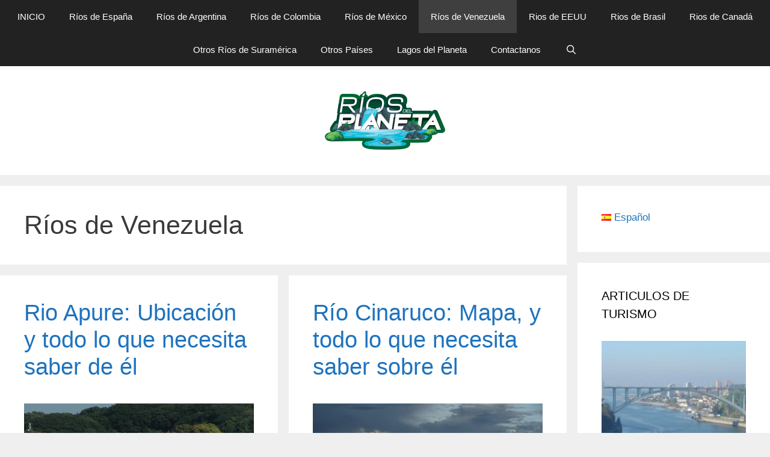

--- FILE ---
content_type: text/html; charset=UTF-8
request_url: https://riosdelplaneta.com/c-rios-de-venezuela/
body_size: 19538
content:
<!DOCTYPE html><html lang="es-ES"><head><meta charset="UTF-8"/>
<script>var __ezHttpConsent={setByCat:function(src,tagType,attributes,category,force,customSetScriptFn=null){var setScript=function(){if(force||window.ezTcfConsent[category]){if(typeof customSetScriptFn==='function'){customSetScriptFn();}else{var scriptElement=document.createElement(tagType);scriptElement.src=src;attributes.forEach(function(attr){for(var key in attr){if(attr.hasOwnProperty(key)){scriptElement.setAttribute(key,attr[key]);}}});var firstScript=document.getElementsByTagName(tagType)[0];firstScript.parentNode.insertBefore(scriptElement,firstScript);}}};if(force||(window.ezTcfConsent&&window.ezTcfConsent.loaded)){setScript();}else if(typeof getEzConsentData==="function"){getEzConsentData().then(function(ezTcfConsent){if(ezTcfConsent&&ezTcfConsent.loaded){setScript();}else{console.error("cannot get ez consent data");force=true;setScript();}});}else{force=true;setScript();console.error("getEzConsentData is not a function");}},};</script>
<script>var ezTcfConsent=window.ezTcfConsent?window.ezTcfConsent:{loaded:false,store_info:false,develop_and_improve_services:false,measure_ad_performance:false,measure_content_performance:false,select_basic_ads:false,create_ad_profile:false,select_personalized_ads:false,create_content_profile:false,select_personalized_content:false,understand_audiences:false,use_limited_data_to_select_content:false,};function getEzConsentData(){return new Promise(function(resolve){document.addEventListener("ezConsentEvent",function(event){var ezTcfConsent=event.detail.ezTcfConsent;resolve(ezTcfConsent);});});}</script>
<script>if(typeof _setEzCookies!=='function'){function _setEzCookies(ezConsentData){var cookies=window.ezCookieQueue;for(var i=0;i<cookies.length;i++){var cookie=cookies[i];if(ezConsentData&&ezConsentData.loaded&&ezConsentData[cookie.tcfCategory]){document.cookie=cookie.name+"="+cookie.value;}}}}
window.ezCookieQueue=window.ezCookieQueue||[];if(typeof addEzCookies!=='function'){function addEzCookies(arr){window.ezCookieQueue=[...window.ezCookieQueue,...arr];}}
addEzCookies([{name:"ezoab_217246",value:"mod298; Path=/; Domain=riosdelplaneta.com; Max-Age=7200",tcfCategory:"store_info",isEzoic:"true",},{name:"ezosuibasgeneris-1",value:"62cdfc52-4fe5-49f2-543f-bbbec8c1080c; Path=/; Domain=riosdelplaneta.com; Expires=Wed, 20 Jan 2027 21:31:07 UTC; Secure; SameSite=None",tcfCategory:"understand_audiences",isEzoic:"true",}]);if(window.ezTcfConsent&&window.ezTcfConsent.loaded){_setEzCookies(window.ezTcfConsent);}else if(typeof getEzConsentData==="function"){getEzConsentData().then(function(ezTcfConsent){if(ezTcfConsent&&ezTcfConsent.loaded){_setEzCookies(window.ezTcfConsent);}else{console.error("cannot get ez consent data");_setEzCookies(window.ezTcfConsent);}});}else{console.error("getEzConsentData is not a function");_setEzCookies(window.ezTcfConsent);}</script><script type="text/javascript" data-ezscrex='false' data-cfasync='false'>window._ezaq = Object.assign({"edge_cache_status":13,"edge_response_time":13,"url":"https://riosdelplaneta.com/c-rios-de-venezuela/"}, typeof window._ezaq !== "undefined" ? window._ezaq : {});</script><script type="text/javascript" data-ezscrex='false' data-cfasync='false'>window._ezaq = Object.assign({"ab_test_id":"mod298"}, typeof window._ezaq !== "undefined" ? window._ezaq : {});window.__ez=window.__ez||{};window.__ez.tf={};</script><script type="text/javascript" data-ezscrex='false' data-cfasync='false'>window.ezDisableAds = true;</script>
<script data-ezscrex='false' data-cfasync='false' data-pagespeed-no-defer>var __ez=__ez||{};__ez.stms=Date.now();__ez.evt={};__ez.script={};__ez.ck=__ez.ck||{};__ez.template={};__ez.template.isOrig=true;__ez.queue=__ez.queue||function(){var e=0,i=0,t=[],n=!1,o=[],r=[],s=!0,a=function(e,i,n,o,r,s,a){var l=arguments.length>7&&void 0!==arguments[7]?arguments[7]:window,d=this;this.name=e,this.funcName=i,this.parameters=null===n?null:w(n)?n:[n],this.isBlock=o,this.blockedBy=r,this.deleteWhenComplete=s,this.isError=!1,this.isComplete=!1,this.isInitialized=!1,this.proceedIfError=a,this.fWindow=l,this.isTimeDelay=!1,this.process=function(){f("... func = "+e),d.isInitialized=!0,d.isComplete=!0,f("... func.apply: "+e);var i=d.funcName.split("."),n=null,o=this.fWindow||window;i.length>3||(n=3===i.length?o[i[0]][i[1]][i[2]]:2===i.length?o[i[0]][i[1]]:o[d.funcName]),null!=n&&n.apply(null,this.parameters),!0===d.deleteWhenComplete&&delete t[e],!0===d.isBlock&&(f("----- F'D: "+d.name),m())}},l=function(e,i,t,n,o,r,s){var a=arguments.length>7&&void 0!==arguments[7]?arguments[7]:window,l=this;this.name=e,this.path=i,this.async=o,this.defer=r,this.isBlock=t,this.blockedBy=n,this.isInitialized=!1,this.isError=!1,this.isComplete=!1,this.proceedIfError=s,this.fWindow=a,this.isTimeDelay=!1,this.isPath=function(e){return"/"===e[0]&&"/"!==e[1]},this.getSrc=function(e){return void 0!==window.__ezScriptHost&&this.isPath(e)&&"banger.js"!==this.name?window.__ezScriptHost+e:e},this.process=function(){l.isInitialized=!0,f("... file = "+e);var i=this.fWindow?this.fWindow.document:document,t=i.createElement("script");t.src=this.getSrc(this.path),!0===o?t.async=!0:!0===r&&(t.defer=!0),t.onerror=function(){var e={url:window.location.href,name:l.name,path:l.path,user_agent:window.navigator.userAgent};"undefined"!=typeof _ezaq&&(e.pageview_id=_ezaq.page_view_id);var i=encodeURIComponent(JSON.stringify(e)),t=new XMLHttpRequest;t.open("GET","//g.ezoic.net/ezqlog?d="+i,!0),t.send(),f("----- ERR'D: "+l.name),l.isError=!0,!0===l.isBlock&&m()},t.onreadystatechange=t.onload=function(){var e=t.readyState;f("----- F'D: "+l.name),e&&!/loaded|complete/.test(e)||(l.isComplete=!0,!0===l.isBlock&&m())},i.getElementsByTagName("head")[0].appendChild(t)}},d=function(e,i){this.name=e,this.path="",this.async=!1,this.defer=!1,this.isBlock=!1,this.blockedBy=[],this.isInitialized=!0,this.isError=!1,this.isComplete=i,this.proceedIfError=!1,this.isTimeDelay=!1,this.process=function(){}};function c(e,i,n,s,a,d,c,u,f){var m=new l(e,i,n,s,a,d,c,f);!0===u?o[e]=m:r[e]=m,t[e]=m,h(m)}function h(e){!0!==u(e)&&0!=s&&e.process()}function u(e){if(!0===e.isTimeDelay&&!1===n)return f(e.name+" blocked = TIME DELAY!"),!0;if(w(e.blockedBy))for(var i=0;i<e.blockedBy.length;i++){var o=e.blockedBy[i];if(!1===t.hasOwnProperty(o))return f(e.name+" blocked = "+o),!0;if(!0===e.proceedIfError&&!0===t[o].isError)return!1;if(!1===t[o].isComplete)return f(e.name+" blocked = "+o),!0}return!1}function f(e){var i=window.location.href,t=new RegExp("[?&]ezq=([^&#]*)","i").exec(i);"1"===(t?t[1]:null)&&console.debug(e)}function m(){++e>200||(f("let's go"),p(o),p(r))}function p(e){for(var i in e)if(!1!==e.hasOwnProperty(i)){var t=e[i];!0===t.isComplete||u(t)||!0===t.isInitialized||!0===t.isError?!0===t.isError?f(t.name+": error"):!0===t.isComplete?f(t.name+": complete already"):!0===t.isInitialized&&f(t.name+": initialized already"):t.process()}}function w(e){return"[object Array]"==Object.prototype.toString.call(e)}return window.addEventListener("load",(function(){setTimeout((function(){n=!0,f("TDELAY -----"),m()}),5e3)}),!1),{addFile:c,addFileOnce:function(e,i,n,o,r,s,a,l,d){t[e]||c(e,i,n,o,r,s,a,l,d)},addDelayFile:function(e,i){var n=new l(e,i,!1,[],!1,!1,!0);n.isTimeDelay=!0,f(e+" ...  FILE! TDELAY"),r[e]=n,t[e]=n,h(n)},addFunc:function(e,n,s,l,d,c,u,f,m,p){!0===c&&(e=e+"_"+i++);var w=new a(e,n,s,l,d,u,f,p);!0===m?o[e]=w:r[e]=w,t[e]=w,h(w)},addDelayFunc:function(e,i,n){var o=new a(e,i,n,!1,[],!0,!0);o.isTimeDelay=!0,f(e+" ...  FUNCTION! TDELAY"),r[e]=o,t[e]=o,h(o)},items:t,processAll:m,setallowLoad:function(e){s=e},markLoaded:function(e){if(e&&0!==e.length){if(e in t){var i=t[e];!0===i.isComplete?f(i.name+" "+e+": error loaded duplicate"):(i.isComplete=!0,i.isInitialized=!0)}else t[e]=new d(e,!0);f("markLoaded dummyfile: "+t[e].name)}},logWhatsBlocked:function(){for(var e in t)!1!==t.hasOwnProperty(e)&&u(t[e])}}}();__ez.evt.add=function(e,t,n){e.addEventListener?e.addEventListener(t,n,!1):e.attachEvent?e.attachEvent("on"+t,n):e["on"+t]=n()},__ez.evt.remove=function(e,t,n){e.removeEventListener?e.removeEventListener(t,n,!1):e.detachEvent?e.detachEvent("on"+t,n):delete e["on"+t]};__ez.script.add=function(e){var t=document.createElement("script");t.src=e,t.async=!0,t.type="text/javascript",document.getElementsByTagName("head")[0].appendChild(t)};__ez.dot=__ez.dot||{};__ez.queue.addFileOnce('/detroitchicago/boise.js', '/detroitchicago/boise.js?gcb=195-0&cb=5', true, [], true, false, true, false);__ez.queue.addFileOnce('/parsonsmaize/abilene.js', '/parsonsmaize/abilene.js?gcb=195-0&cb=e80eca0cdb', true, [], true, false, true, false);__ez.queue.addFileOnce('/parsonsmaize/mulvane.js', '/parsonsmaize/mulvane.js?gcb=195-0&cb=e75e48eec0', true, ['/parsonsmaize/abilene.js'], true, false, true, false);__ez.queue.addFileOnce('/detroitchicago/birmingham.js', '/detroitchicago/birmingham.js?gcb=195-0&cb=539c47377c', true, ['/parsonsmaize/abilene.js'], true, false, true, false);</script>
<script data-ezscrex="false" type="text/javascript" data-cfasync="false">window._ezaq = Object.assign({"ad_cache_level":0,"adpicker_placement_cnt":0,"ai_placeholder_cache_level":0,"ai_placeholder_placement_cnt":-1,"domain":"riosdelplaneta.com","domain_id":217246,"ezcache_level":2,"ezcache_skip_code":0,"has_bad_image":0,"has_bad_words":0,"is_sitespeed":0,"lt_cache_level":0,"response_size":92420,"response_size_orig":86657,"response_time_orig":2,"template_id":5,"url":"https://riosdelplaneta.com/c-rios-de-venezuela/","word_count":0,"worst_bad_word_level":0}, typeof window._ezaq !== "undefined" ? window._ezaq : {});__ez.queue.markLoaded('ezaqBaseReady');</script>
<script type='text/javascript' data-ezscrex='false' data-cfasync='false'>
window.ezAnalyticsStatic = true;

function analyticsAddScript(script) {
	var ezDynamic = document.createElement('script');
	ezDynamic.type = 'text/javascript';
	ezDynamic.innerHTML = script;
	document.head.appendChild(ezDynamic);
}
function getCookiesWithPrefix() {
    var allCookies = document.cookie.split(';');
    var cookiesWithPrefix = {};

    for (var i = 0; i < allCookies.length; i++) {
        var cookie = allCookies[i].trim();

        for (var j = 0; j < arguments.length; j++) {
            var prefix = arguments[j];
            if (cookie.indexOf(prefix) === 0) {
                var cookieParts = cookie.split('=');
                var cookieName = cookieParts[0];
                var cookieValue = cookieParts.slice(1).join('=');
                cookiesWithPrefix[cookieName] = decodeURIComponent(cookieValue);
                break; // Once matched, no need to check other prefixes
            }
        }
    }

    return cookiesWithPrefix;
}
function productAnalytics() {
	var d = {"pr":[6],"omd5":"7fd3f2bde7645ff743f9c1af5afdb597","nar":"risk score"};
	d.u = _ezaq.url;
	d.p = _ezaq.page_view_id;
	d.v = _ezaq.visit_uuid;
	d.ab = _ezaq.ab_test_id;
	d.e = JSON.stringify(_ezaq);
	d.ref = document.referrer;
	d.c = getCookiesWithPrefix('active_template', 'ez', 'lp_');
	if(typeof ez_utmParams !== 'undefined') {
		d.utm = ez_utmParams;
	}

	var dataText = JSON.stringify(d);
	var xhr = new XMLHttpRequest();
	xhr.open('POST','/ezais/analytics?cb=1', true);
	xhr.onload = function () {
		if (xhr.status!=200) {
            return;
		}

        if(document.readyState !== 'loading') {
            analyticsAddScript(xhr.response);
            return;
        }

        var eventFunc = function() {
            if(document.readyState === 'loading') {
                return;
            }
            document.removeEventListener('readystatechange', eventFunc, false);
            analyticsAddScript(xhr.response);
        };

        document.addEventListener('readystatechange', eventFunc, false);
	};
	xhr.setRequestHeader('Content-Type','text/plain');
	xhr.send(dataText);
}
__ez.queue.addFunc("productAnalytics", "productAnalytics", null, true, ['ezaqBaseReady'], false, false, false, true);
</script><base href="https://riosdelplaneta.com/c-rios-de-venezuela/"/>
	
	<link rel="profile" href="https://gmpg.org/xfn/11"/>
	<meta name="robots" content="noindex, follow"/>
<meta name="viewport" content="width=device-width, initial-scale=1"/>
	<!-- This site is optimized with the Yoast SEO plugin v17.6 - https://yoast.com/wordpress/plugins/seo/ -->
	<title>Ríos de Venezuela Archivo - Conozcamos Todos Los Rios De Nuestro Planeta</title><link rel="stylesheet" href="https://riosdelplaneta.com/wp-content/cache/min/1/057c33cd07f29b6f8e3b3f2ee997c025.css" media="all" data-minify="1"/>
	<meta property="og:locale" content="es_ES"/>
	<meta property="og:type" content="article"/>
	<meta property="og:title" content="Ríos de Venezuela Archivo - Conozcamos Todos Los Rios De Nuestro Planeta"/>
	<meta property="og:url" content="https://riosdelplaneta.com/c-rios-de-venezuela/"/>
	<meta property="og:site_name" content="Conozcamos Todos Los Rios De Nuestro Planeta"/>
	<meta property="og:image" content="https://riosdelplaneta.com/wp-content/uploads/2019/12/rios-del-planeta-1200px.png"/>
	<meta property="og:image:width" content="1201"/>
	<meta property="og:image:height" content="729"/>
	<meta name="twitter:card" content="summary_large_image"/>
	<script type="application/ld+json" class="yoast-schema-graph">{"@context":"https://schema.org","@graph":[{"@type":"Organization","@id":"https://riosdelplaneta.com/#organization","name":"Riosdelplaneta","url":"https://riosdelplaneta.com/","sameAs":[],"logo":{"@type":"ImageObject","@id":"https://riosdelplaneta.com/#logo","inLanguage":"es","url":"https://riosdelplaneta.com/wp-content/uploads/2019/12/rios-del-planeta-120px.png","contentUrl":"https://riosdelplaneta.com/wp-content/uploads/2019/12/rios-del-planeta-120px.png","width":121,"height":29,"caption":"Riosdelplaneta"},"image":{"@id":"https://riosdelplaneta.com/#logo"}},{"@type":"WebSite","@id":"https://riosdelplaneta.com/#website","url":"https://riosdelplaneta.com/","name":"Conozcamos Todos Los Rios De Nuestro Planeta","description":"Te contamos todo sobre los r\u00edos que existen en el mundo. Brindando datos m\u00e1s que interesantes sobre su recorrido, pesca, navegabilidad y especies que los habitan.","publisher":{"@id":"https://riosdelplaneta.com/#organization"},"potentialAction":[{"@type":"SearchAction","target":{"@type":"EntryPoint","urlTemplate":"https://riosdelplaneta.com/?s={search_term_string}"},"query-input":"required name=search_term_string"}],"inLanguage":"es"},{"@type":"CollectionPage","@id":"https://riosdelplaneta.com/c-rios-de-venezuela/#webpage","url":"https://riosdelplaneta.com/c-rios-de-venezuela/","name":"R\u00edos de Venezuela Archivo - Conozcamos Todos Los Rios De Nuestro Planeta","isPartOf":{"@id":"https://riosdelplaneta.com/#website"},"breadcrumb":{"@id":"https://riosdelplaneta.com/c-rios-de-venezuela/#breadcrumb"},"inLanguage":"es","potentialAction":[{"@type":"ReadAction","target":["https://riosdelplaneta.com/c-rios-de-venezuela/"]}]},{"@type":"BreadcrumbList","@id":"https://riosdelplaneta.com/c-rios-de-venezuela/#breadcrumb","itemListElement":[{"@type":"ListItem","position":1,"name":"Home","item":"https://riosdelplaneta.com/"},{"@type":"ListItem","position":2,"name":"R\u00edos de Venezuela"}]}]}</script>
	<!-- / Yoast SEO plugin. -->



<link rel="alternate" type="application/rss+xml" title="Conozcamos Todos Los Rios De Nuestro Planeta » Feed" href="https://riosdelplaneta.com/feed/"/>
<link rel="alternate" type="application/rss+xml" title="Conozcamos Todos Los Rios De Nuestro Planeta » Feed de los comentarios" href="https://riosdelplaneta.com/comments/feed/"/>
<link rel="alternate" type="application/rss+xml" title="Conozcamos Todos Los Rios De Nuestro Planeta » Categoría Ríos de Venezuela del feed" href="https://riosdelplaneta.com/c-rios-de-venezuela/feed/"/>
<style>
img.wp-smiley,
img.emoji {
	display: inline !important;
	border: none !important;
	box-shadow: none !important;
	height: 1em !important;
	width: 1em !important;
	margin: 0 .07em !important;
	vertical-align: -0.1em !important;
	background: none !important;
	padding: 0 !important;
}
</style>
	



<style id="generate-style-inline-css">
.entry-header .entry-meta {display:none;}
.generate-columns {margin-bottom: 18px;padding-left: 18px;}.generate-columns-container {margin-left: -18px;}.page-header {margin-bottom: 18px;margin-left: 18px}.generate-columns-container > .paging-navigation {margin-left: 18px;}
body{background-color:#efefef;color:#3a3a3a;}a{color:#1e73be;}a:hover, a:focus, a:active{color:#000000;}body .grid-container{max-width:1325px;}.wp-block-group__inner-container{max-width:1325px;margin-left:auto;margin-right:auto;}.site-header .header-image{width:205px;}.generate-back-to-top{font-size:20px;border-radius:3px;position:fixed;bottom:30px;right:30px;line-height:40px;width:40px;text-align:center;z-index:10;transition:opacity 300ms ease-in-out;}.navigation-search{position:absolute;left:-99999px;pointer-events:none;visibility:hidden;z-index:20;width:100%;top:0;transition:opacity 100ms ease-in-out;opacity:0;}.navigation-search.nav-search-active{left:0;right:0;pointer-events:auto;visibility:visible;opacity:1;}.navigation-search input[type="search"]{outline:0;border:0;vertical-align:bottom;line-height:1;opacity:0.9;width:100%;z-index:20;border-radius:0;-webkit-appearance:none;height:60px;}.navigation-search input::-ms-clear{display:none;width:0;height:0;}.navigation-search input::-ms-reveal{display:none;width:0;height:0;}.navigation-search input::-webkit-search-decoration, .navigation-search input::-webkit-search-cancel-button, .navigation-search input::-webkit-search-results-button, .navigation-search input::-webkit-search-results-decoration{display:none;}.main-navigation li.search-item{z-index:21;}li.search-item.active{transition:opacity 100ms ease-in-out;}.nav-left-sidebar .main-navigation li.search-item.active,.nav-right-sidebar .main-navigation li.search-item.active{width:auto;display:inline-block;float:right;}.gen-sidebar-nav .navigation-search{top:auto;bottom:0;}:root{--contrast:#222222;--contrast-2:#575760;--contrast-3:#b2b2be;--base:#f0f0f0;--base-2:#f7f8f9;--base-3:#ffffff;--accent:#1e73be;}.has-contrast-color{color:#222222;}.has-contrast-background-color{background-color:#222222;}.has-contrast-2-color{color:#575760;}.has-contrast-2-background-color{background-color:#575760;}.has-contrast-3-color{color:#b2b2be;}.has-contrast-3-background-color{background-color:#b2b2be;}.has-base-color{color:#f0f0f0;}.has-base-background-color{background-color:#f0f0f0;}.has-base-2-color{color:#f7f8f9;}.has-base-2-background-color{background-color:#f7f8f9;}.has-base-3-color{color:#ffffff;}.has-base-3-background-color{background-color:#ffffff;}.has-accent-color{color:#1e73be;}.has-accent-background-color{background-color:#1e73be;}body, button, input, select, textarea{font-family:Helvetica;font-weight:500;font-size:19px;}body{line-height:1.5;}.entry-content > [class*="wp-block-"]:not(:last-child){margin-bottom:1.5em;}.main-title{font-size:45px;}.main-navigation .main-nav ul ul li a{font-size:14px;}.sidebar .widget, .footer-widgets .widget{font-size:17px;}h1{font-weight:300;font-size:43px;}h2{font-weight:300;font-size:38px;}h3{font-size:35px;}h4{font-weight:bold;font-size:27px;line-height:1.5em;}h5{font-size:inherit;}@media (max-width:768px){.main-title{font-size:30px;}h1{font-size:30px;}h2{font-size:25px;}}.top-bar{background-color:#636363;color:#ffffff;}.top-bar a{color:#ffffff;}.top-bar a:hover{color:#303030;}.site-header{background-color:#ffffff;color:#3a3a3a;}.site-header a{color:#3a3a3a;}.main-title a,.main-title a:hover{color:#222222;}.site-description{color:#757575;}.main-navigation,.main-navigation ul ul{background-color:#222222;}.main-navigation .main-nav ul li a, .main-navigation .menu-toggle, .main-navigation .menu-bar-items{color:#ffffff;}.main-navigation .main-nav ul li:not([class*="current-menu-"]):hover > a, .main-navigation .main-nav ul li:not([class*="current-menu-"]):focus > a, .main-navigation .main-nav ul li.sfHover:not([class*="current-menu-"]) > a, .main-navigation .menu-bar-item:hover > a, .main-navigation .menu-bar-item.sfHover > a{color:#ffffff;background-color:#3f3f3f;}button.menu-toggle:hover,button.menu-toggle:focus,.main-navigation .mobile-bar-items a,.main-navigation .mobile-bar-items a:hover,.main-navigation .mobile-bar-items a:focus{color:#ffffff;}.main-navigation .main-nav ul li[class*="current-menu-"] > a{color:#ffffff;background-color:#3f3f3f;}.navigation-search input[type="search"],.navigation-search input[type="search"]:active, .navigation-search input[type="search"]:focus, .main-navigation .main-nav ul li.search-item.active > a, .main-navigation .menu-bar-items .search-item.active > a{color:#ffffff;background-color:#3f3f3f;}.main-navigation ul ul{background-color:#3f3f3f;}.main-navigation .main-nav ul ul li a{color:#ffffff;}.main-navigation .main-nav ul ul li:not([class*="current-menu-"]):hover > a,.main-navigation .main-nav ul ul li:not([class*="current-menu-"]):focus > a, .main-navigation .main-nav ul ul li.sfHover:not([class*="current-menu-"]) > a{color:#ffffff;background-color:#4f4f4f;}.main-navigation .main-nav ul ul li[class*="current-menu-"] > a{color:#ffffff;background-color:#4f4f4f;}.separate-containers .inside-article, .separate-containers .comments-area, .separate-containers .page-header, .one-container .container, .separate-containers .paging-navigation, .inside-page-header{background-color:#ffffff;}.entry-meta{color:#595959;}.entry-meta a{color:#595959;}.entry-meta a:hover{color:#1e73be;}.sidebar .widget{background-color:#ffffff;}.sidebar .widget .widget-title{color:#000000;}.footer-widgets{background-color:#ffffff;}.footer-widgets .widget-title{color:#000000;}.site-info{color:#ffffff;background-color:#222222;}.site-info a{color:#ffffff;}.site-info a:hover{color:#606060;}.footer-bar .widget_nav_menu .current-menu-item a{color:#606060;}input[type="text"],input[type="email"],input[type="url"],input[type="password"],input[type="search"],input[type="tel"],input[type="number"],textarea,select{color:#666666;background-color:#fafafa;border-color:#cccccc;}input[type="text"]:focus,input[type="email"]:focus,input[type="url"]:focus,input[type="password"]:focus,input[type="search"]:focus,input[type="tel"]:focus,input[type="number"]:focus,textarea:focus,select:focus{color:#666666;background-color:#ffffff;border-color:#bfbfbf;}button,html input[type="button"],input[type="reset"],input[type="submit"],a.button,a.wp-block-button__link:not(.has-background){color:#ffffff;background-color:#666666;}button:hover,html input[type="button"]:hover,input[type="reset"]:hover,input[type="submit"]:hover,a.button:hover,button:focus,html input[type="button"]:focus,input[type="reset"]:focus,input[type="submit"]:focus,a.button:focus,a.wp-block-button__link:not(.has-background):active,a.wp-block-button__link:not(.has-background):focus,a.wp-block-button__link:not(.has-background):hover{color:#ffffff;background-color:#3f3f3f;}a.generate-back-to-top{background-color:rgba( 0,0,0,0.4 );color:#ffffff;}a.generate-back-to-top:hover,a.generate-back-to-top:focus{background-color:rgba( 0,0,0,0.6 );color:#ffffff;}@media (max-width:768px){.main-navigation .menu-bar-item:hover > a, .main-navigation .menu-bar-item.sfHover > a{background:none;color:#ffffff;}}.inside-top-bar{padding:10px;}.inside-header{padding:40px;}.site-main .wp-block-group__inner-container{padding:40px;}.entry-content .alignwide, body:not(.no-sidebar) .entry-content .alignfull{margin-left:-40px;width:calc(100% + 80px);max-width:calc(100% + 80px);}.separate-containers .widget, .separate-containers .site-main > *, .separate-containers .page-header, .widget-area .main-navigation{margin-bottom:18px;}.separate-containers .site-main{margin:18px;}.both-right.separate-containers .inside-left-sidebar{margin-right:9px;}.both-right.separate-containers .inside-right-sidebar{margin-left:9px;}.both-left.separate-containers .inside-left-sidebar{margin-right:9px;}.both-left.separate-containers .inside-right-sidebar{margin-left:9px;}.separate-containers .page-header-image, .separate-containers .page-header-contained, .separate-containers .page-header-image-single, .separate-containers .page-header-content-single{margin-top:18px;}.separate-containers .inside-right-sidebar, .separate-containers .inside-left-sidebar{margin-top:18px;margin-bottom:18px;}.main-navigation .main-nav ul li a,.menu-toggle,.main-navigation .mobile-bar-items a{line-height:55px;}.main-navigation .main-nav ul ul li a{padding:13px 20px 13px 20px;}.navigation-search input[type="search"]{height:55px;}.rtl .menu-item-has-children .dropdown-menu-toggle{padding-left:20px;}.menu-item-has-children ul .dropdown-menu-toggle{padding-top:13px;padding-bottom:13px;margin-top:-13px;}.rtl .main-navigation .main-nav ul li.menu-item-has-children > a{padding-right:20px;}.site-info{padding:20px;}@media (max-width:768px){.separate-containers .inside-article, .separate-containers .comments-area, .separate-containers .page-header, .separate-containers .paging-navigation, .one-container .site-content, .inside-page-header{padding:30px;}.site-main .wp-block-group__inner-container{padding:30px;}.site-info{padding-right:10px;padding-left:10px;}.entry-content .alignwide, body:not(.no-sidebar) .entry-content .alignfull{margin-left:-30px;width:calc(100% + 60px);max-width:calc(100% + 60px);}}.one-container .sidebar .widget{padding:0px;}/* End cached CSS */@media (max-width:768px){.main-navigation .menu-toggle,.main-navigation .mobile-bar-items,.sidebar-nav-mobile:not(#sticky-placeholder){display:block;}.main-navigation ul,.gen-sidebar-nav{display:none;}[class*="nav-float-"] .site-header .inside-header > *{float:none;clear:both;}}
.main-navigation .slideout-toggle a:before,.slide-opened .slideout-overlay .slideout-exit:before{font-family:GeneratePress;}.slideout-navigation .dropdown-menu-toggle:before{content:"\f107" !important;}.slideout-navigation .sfHover > a .dropdown-menu-toggle:before{content:"\f106" !important;}
.mobile-header-navigation .mobile-header-logo img {height:55px;}
.slideout-navigation.main-navigation .main-nav ul li a{font-weight:normal;text-transform:none;}
</style>




<style id="rocket-lazyload-inline-css">
.rll-youtube-player{position:relative;padding-bottom:56.23%;height:0;overflow:hidden;max-width:100%;}.rll-youtube-player:focus-within{outline: 2px solid currentColor;outline-offset: 5px;}.rll-youtube-player iframe{position:absolute;top:0;left:0;width:100%;height:100%;z-index:100;background:0 0}.rll-youtube-player img{bottom:0;display:block;left:0;margin:auto;max-width:100%;width:100%;position:absolute;right:0;top:0;border:none;height:auto;-webkit-transition:.4s all;-moz-transition:.4s all;transition:.4s all}.rll-youtube-player img:hover{-webkit-filter:brightness(75%)}.rll-youtube-player .play{height:100%;width:100%;left:0;top:0;position:absolute;background:url(https://riosdelplaneta.com/wp-content/plugins/wp-rocket/assets/img/youtube.png) no-repeat center;background-color: transparent !important;cursor:pointer;border:none;}.wp-embed-responsive .wp-has-aspect-ratio .rll-youtube-player{position:absolute;padding-bottom:0;width:100%;height:100%;top:0;bottom:0;left:0;right:0}
</style>
<script src="https://riosdelplaneta.com/wp-includes/js/jquery/jquery.min.js?ver=3.6.0" id="jquery-core-js"></script>

<link rel="https://api.w.org/" href="https://riosdelplaneta.com/wp-json/"/><link rel="alternate" type="application/json" href="https://riosdelplaneta.com/wp-json/wp/v2/categories/504"/><link rel="EditURI" type="application/rsd+xml" title="RSD" href="https://riosdelplaneta.com/xmlrpc.php?rsd"/>
<link rel="wlwmanifest" type="application/wlwmanifest+xml" href="https://riosdelplaneta.com/wp-includes/wlwmanifest.xml"/> 
<meta name="generator" content="WordPress 5.8.12"/>
<style type="text/css">0</style><style id="wplmi-inline-css" type="text/css"> span.wplmi-user-avatar { width: 16px;display: inline-block !important;flex-shrink: 0; } img.wplmi-elementor-avatar { border-radius: 100%;margin-right: 3px; } 

</style>
<link rel="icon" href="https://riosdelplaneta.com/wp-content/uploads/2019/12/cropped-rios-del-planeta-512-32x32.png" sizes="32x32"/>
<link rel="icon" href="https://riosdelplaneta.com/wp-content/uploads/2019/12/cropped-rios-del-planeta-512-192x192.png" sizes="192x192"/>
<link rel="apple-touch-icon" href="https://riosdelplaneta.com/wp-content/uploads/2019/12/cropped-rios-del-planeta-512-180x180.png"/>
<meta name="msapplication-TileImage" content="https://riosdelplaneta.com/wp-content/uploads/2019/12/cropped-rios-del-planeta-512-270x270.png"/>
		<style id="wp-custom-css">
			.footer-widgets-container {text-align: center;}
.footer-widgets {background-color: #292a2c;}
.footer-widgets a{color: white;}

.next {border: 1px solid #DEDEDE;
    margin: 10px;
    padding: 7px;
    box-shadow: 0 0 3px 2px rgba(0,0,0,.06);
    border-radius: 5px;}
h4{line-height:normal !important;}
.prev {
    border: 1px solid #DEDEDE;
    margin: 10px;
    padding: 7px;
    box-shadow: 0 0 3px 2px rgba(0,0,0,.06);
    border-radius: 5px;}
.formcontacto{font-size:1em;width:100%;height:100%;}
.formcontacto h1{text-align:center;font-weight:bold;font-size:4em;color:#233D63;padding:5px}
.formcontacto .labelform {min-width:30%}
.formcontacto .cuerpocontacto{margin:0 auto;padding:0 3em 0 3em;height:auto; text-align:center;}
.formcontacto .cuerpocontacto .divlog{margin:1.5em 1em;position:relative;cursor:pointer;-webkit-transition:all 1.5s ease;-moz-transition:all 1.5s ease;-ms-transition:all 1.5s ease;-o-transition:all 1.5s ease;transition:all 1.5s ease;}
.formcontacto .cuerpocontacto .divlog:hover input,.formcontacto .cuerpocontacto .divlog:hover textarea{border:2px solid #7499f6}
.formcontacto .cuerpocontacto .inicon{position:absolute;display:block;bottom:0;left:0.5em;padding:.65em;color:#7499f6;}
.formcontacto .cuerpocontacto .titleinp{color:#0E55B1;line-height:1.5em;font-size:1em;padding-left:1em;}
.formcontacto .cuerpocontacto input[type="text"],.formcontacto .cuerpocontacto textarea{font-family:Poppins;display:block;padding:2em 1em;background:#FFFFFF;border-bottom:2px solid #e9ecef;width:100%;font-size:0.9em;outline:none;color:#656565;cursor:pointer;border:2px solid #dedede;border-radius:15px;transition:all .3s ease;}
.formcontacto .subtitulocontacto{margin:15px 30px;font-size:0.9em;text-align:center;}
.formcontacto .hrtitle2{width:calc(50% - 1em);margin:-20px auto auto auto;height:0.6em;-webkit-box-shadow:0px 10px 15px 0px rgba(180,180,180,0.6);-moz-box-shadow:0px 10px 15px 0px rgba(180,180,180,0.6);box-shadow:0px 8px 14px 0px rgba(180,180,180,0.6);border-radius:100%;}
.formcontacto .btnenviar{-webkit-border-radius:3px;-moz-border-radius:3px;border-radius:3px;border:1px solid #7499f6;background:#7499f6;color:#FFFFFF;padding:10px 20px;text-align:center;cursor:pointer;-webkit-transition:all 1s ease;-moz-transition:all 1s ease;-ms-transition:all 1s ease;-o-transition:all 1s ease;transition:all 1s ease;font-family:Poppins;letter-spacing:0.05em;display:block;margin:0 auto;font-size:1.2em;}
.formcontacto textarea::placeholder{line-height:2em;padding:5px;text-decoration:underline;-webkit-text-decoration-color:#7499f6;text-decoration-color:#7499f6;-webkit-text-decoration-style:wavy;text-decoration-style:wavy;}
.formcontacto .btnenviar:hover{background:#99b9ff;border:1px solid #99b9ff;transform:scale(1.05);}
.formcontacto .footercontacto{position:relative;height:8em;padding-top:2em;background-image:url(images/zindec-footer.png);background-repeat:no-repeat;background-size:60px;background-position:30px 30px;}
.formcontacto .consultatext{padding-top: 0.3em; padding-left: 1em;}		</style>
		<noscript><style id="rocket-lazyload-nojs-css">.rll-youtube-player, [data-lazy-src]{display:none !important;}</style></noscript>	<script async="" src="https://www.googletagmanager.com/gtag/js?id=UA-151221116-1"></script>
<script>
  window.dataLayer = window.dataLayer || [];
  function gtag(){dataLayer.push(arguments);}
  gtag('js', new Date());

  gtag('config', 'UA-151221116-1');
</script>
<script type='text/javascript'>
var ezoTemplate = 'orig_site';
var ezouid = '1';
var ezoFormfactor = '1';
</script><script data-ezscrex="false" type='text/javascript'>
var soc_app_id = '0';
var did = 217246;
var ezdomain = 'riosdelplaneta.com';
var ezoicSearchable = 1;
</script></head>

<body class="archive category category-c-rios-de-venezuela category-504 wp-custom-logo wp-embed-responsive post-image-below-header post-image-aligned-center generate-columns-activated sticky-menu-fade mobile-header mobile-header-logo right-sidebar nav-above-header separate-containers contained-header active-footer-widgets-3 nav-search-enabled nav-aligned-center header-aligned-center dropdown-hover" itemtype="https://schema.org/Blog" itemscope="">
	<a class="screen-reader-text skip-link" href="#content" title="Saltar al contenido">Saltar al contenido</a><div class="generate-combined-header">		<nav class="main-navigation grid-container grid-parent sub-menu-right" id="site-navigation" aria-label="Principal" itemtype="https://schema.org/SiteNavigationElement" itemscope="">
			<div class="inside-navigation grid-container grid-parent">
				<form method="get" class="search-form navigation-search" action="https://riosdelplaneta.com/">
					<input type="search" class="search-field" value="" name="s" title="Buscar"/>
				</form>		<div class="mobile-bar-items">
						<span class="search-item">
				<a aria-label="Abrir la barra de búsqueda" href="#">
									</a>
			</span>
		</div>
						<button class="menu-toggle" aria-controls="primary-menu" aria-expanded="false">
					<span class="screen-reader-text">Menú</span>				</button>
				<div id="primary-menu" class="main-nav"><ul id="menu-menu-2" class=" menu sf-menu"><li id="menu-item-22" class="menu-item menu-item-type-custom menu-item-object-custom menu-item-home menu-item-22"><a href="https://riosdelplaneta.com/">INICIO</a></li>
<li id="menu-item-9972" class="menu-item menu-item-type-taxonomy menu-item-object-category menu-item-9972"><a href="https://riosdelplaneta.com/c-rios-de-espana/">Ríos de España</a></li>
<li id="menu-item-9975" class="menu-item menu-item-type-taxonomy menu-item-object-category menu-item-9975"><a href="https://riosdelplaneta.com/c-rios-de-argentina/">Ríos de Argentina</a></li>
<li id="menu-item-9976" class="menu-item menu-item-type-taxonomy menu-item-object-category menu-item-9976"><a href="https://riosdelplaneta.com/c-rios-de-colombia/">Ríos de Colombia</a></li>
<li id="menu-item-9977" class="menu-item menu-item-type-taxonomy menu-item-object-category menu-item-9977"><a href="https://riosdelplaneta.com/c-rios-de-mexico/">Ríos de México</a></li>
<li id="menu-item-9978" class="menu-item menu-item-type-taxonomy menu-item-object-category current-menu-item menu-item-9978"><a href="https://riosdelplaneta.com/c-rios-de-venezuela/" aria-current="page">Ríos de Venezuela</a></li>
<li id="menu-item-9979" class="menu-item menu-item-type-taxonomy menu-item-object-category menu-item-9979"><a href="https://riosdelplaneta.com/c-rios-de-eeuu/">Rios de EEUU</a></li>
<li id="menu-item-9981" class="menu-item menu-item-type-taxonomy menu-item-object-category menu-item-9981"><a href="https://riosdelplaneta.com/c-rios-de-brasil/">Rios de Brasil</a></li>
<li id="menu-item-9984" class="menu-item menu-item-type-taxonomy menu-item-object-category menu-item-9984"><a href="https://riosdelplaneta.com/c-rios-de-canada/">Rios de Canadá</a></li>
<li id="menu-item-9974" class="menu-item menu-item-type-taxonomy menu-item-object-category menu-item-9974"><a href="https://riosdelplaneta.com/c-rios-de-suramerica/">Otros Ríos de Suramérica</a></li>
<li id="menu-item-9973" class="menu-item menu-item-type-taxonomy menu-item-object-category menu-item-9973"><a href="https://riosdelplaneta.com/c-otros-paises/">Otros Países</a></li>
<li id="menu-item-14086" class="menu-item menu-item-type-taxonomy menu-item-object-category menu-item-14086"><a href="https://riosdelplaneta.com/c-lagos/">Lagos del Planeta</a></li>
<li id="menu-item-20802" class="menu-item menu-item-type-custom menu-item-object-custom menu-item-20802"><a href="https://riosdelplaneta.com/contactame/">Contactanos</a></li>
<li class="search-item menu-item-align-right"><a aria-label="Abrir la barra de búsqueda" href="#"></a></li></ul></div>			</div>
		</nav>
				<header class="site-header grid-container grid-parent" id="masthead" aria-label="Sitio" itemtype="https://schema.org/WPHeader" itemscope="">
			<div class="inside-header grid-container grid-parent">
				<div class="site-logo">
					<a href="https://riosdelplaneta.com/" title="Conozcamos Todos Los Rios De Nuestro Planeta" rel="home">
						<img class="header-image is-logo-image" alt="Conozcamos Todos Los Rios De Nuestro Planeta" src="data:image/svg+xml,%3Csvg%20xmlns=&#39;http://www.w3.org/2000/svg&#39;%20viewBox=&#39;0%200%20205%20101&#39;%3E%3C/svg%3E" title="Conozcamos Todos Los Rios De Nuestro Planeta" data-lazy-srcset="https://riosdelplaneta.com/wp-content/uploads/2019/12/cropped-rios-del-planetax100px.png 1x, https://riosdelplaneta.com/wp-content/uploads/2019/12/rios-del-planeta-1200px.png 2x" width="205" height="101" data-lazy-src="https://riosdelplaneta.com/wp-content/uploads/2019/12/cropped-rios-del-planetax100px.png"/><noscript><img  class="header-image is-logo-image" alt="Conozcamos Todos Los Rios De Nuestro Planeta" src="https://riosdelplaneta.com/wp-content/uploads/2019/12/cropped-rios-del-planetax100px.png" title="Conozcamos Todos Los Rios De Nuestro Planeta" srcset="https://riosdelplaneta.com/wp-content/uploads/2019/12/cropped-rios-del-planetax100px.png 1x, https://riosdelplaneta.com/wp-content/uploads/2019/12/rios-del-planeta-1200px.png 2x" width="205" height="101" /></noscript>
					</a>
				</div>			</div>
		</header>
				<nav id="mobile-header" class="main-navigation mobile-header-navigation" itemtype="https://schema.org/SiteNavigationElement" itemscope="">
			<div class="inside-navigation grid-container grid-parent">
				<form method="get" class="search-form navigation-search" action="https://riosdelplaneta.com/">
					<input type="search" class="search-field" value="" name="s" title="Buscar"/>
				</form><div class="site-logo mobile-header-logo">
				<a href="https://riosdelplaneta.com/" title="Conozcamos Todos Los Rios De Nuestro Planeta" rel="home">
					<img src="data:image/svg+xml,%3Csvg%20xmlns=&#39;http://www.w3.org/2000/svg&#39;%20viewBox=&#39;0%200%200%200&#39;%3E%3C/svg%3E" alt="Conozcamos Todos Los Rios De Nuestro Planeta" data-lazy-src="https://riosdelplaneta.com/wp-content/uploads/2019/12/rios-del-planetax100px.png"/><noscript><img src="https://riosdelplaneta.com/wp-content/uploads/2019/12/rios-del-planetax100px.png" alt="Conozcamos Todos Los Rios De Nuestro Planeta" /></noscript>
				</a>
			</div>		<div class="mobile-bar-items">
						<span class="search-item">
				<a aria-label="Abrir la barra de búsqueda" href="#">
									</a>
			</span>
		</div>
						<button class="menu-toggle" aria-controls="mobile-menu" aria-expanded="false">
										<span class="mobile-menu"></span>
				</button>
				<div id="mobile-menu" class="main-nav"><ul id="menu-menu-3" class=" menu sf-menu"><li class="menu-item menu-item-type-custom menu-item-object-custom menu-item-home menu-item-22"><a href="https://riosdelplaneta.com/">INICIO</a></li>
<li class="menu-item menu-item-type-taxonomy menu-item-object-category menu-item-9972"><a href="https://riosdelplaneta.com/c-rios-de-espana/">Ríos de España</a></li>
<li class="menu-item menu-item-type-taxonomy menu-item-object-category menu-item-9975"><a href="https://riosdelplaneta.com/c-rios-de-argentina/">Ríos de Argentina</a></li>
<li class="menu-item menu-item-type-taxonomy menu-item-object-category menu-item-9976"><a href="https://riosdelplaneta.com/c-rios-de-colombia/">Ríos de Colombia</a></li>
<li class="menu-item menu-item-type-taxonomy menu-item-object-category menu-item-9977"><a href="https://riosdelplaneta.com/c-rios-de-mexico/">Ríos de México</a></li>
<li class="menu-item menu-item-type-taxonomy menu-item-object-category current-menu-item menu-item-9978"><a href="https://riosdelplaneta.com/c-rios-de-venezuela/" aria-current="page">Ríos de Venezuela</a></li>
<li class="menu-item menu-item-type-taxonomy menu-item-object-category menu-item-9979"><a href="https://riosdelplaneta.com/c-rios-de-eeuu/">Rios de EEUU</a></li>
<li class="menu-item menu-item-type-taxonomy menu-item-object-category menu-item-9981"><a href="https://riosdelplaneta.com/c-rios-de-brasil/">Rios de Brasil</a></li>
<li class="menu-item menu-item-type-taxonomy menu-item-object-category menu-item-9984"><a href="https://riosdelplaneta.com/c-rios-de-canada/">Rios de Canadá</a></li>
<li class="menu-item menu-item-type-taxonomy menu-item-object-category menu-item-9974"><a href="https://riosdelplaneta.com/c-rios-de-suramerica/">Otros Ríos de Suramérica</a></li>
<li class="menu-item menu-item-type-taxonomy menu-item-object-category menu-item-9973"><a href="https://riosdelplaneta.com/c-otros-paises/">Otros Países</a></li>
<li class="menu-item menu-item-type-taxonomy menu-item-object-category menu-item-14086"><a href="https://riosdelplaneta.com/c-lagos/">Lagos del Planeta</a></li>
<li class="menu-item menu-item-type-custom menu-item-object-custom menu-item-20802"><a href="https://riosdelplaneta.com/contactame/">Contactanos</a></li>
<li class="search-item menu-item-align-right"><a aria-label="Abrir la barra de búsqueda" href="#"></a></li></ul></div>			</div><!-- .inside-navigation -->
		</nav><!-- #site-navigation -->
		
	<div class="site grid-container container hfeed grid-parent" id="page">
				<div class="site-content" id="content">
			
	<div class="content-area grid-parent mobile-grid-100 grid-75 tablet-grid-75" id="primary">
		<main class="site-main" id="main">
			<div class="generate-columns-container ">		<header class="page-header" aria-label="Página">
			
			<h1 class="page-title">
				Ríos de Venezuela			</h1>

					</header>
		<article id="post-1998" class="post-1998 post type-post status-publish format-standard has-post-thumbnail hentry category-c-rios-de-venezuela generate-columns tablet-grid-50 mobile-grid-100 grid-parent grid-50" itemtype="https://schema.org/CreativeWork" itemscope="">
	<div class="inside-article">
					<header class="entry-header" aria-label="Contenido">
				<h2 class="entry-title" itemprop="headline"><a href="https://riosdelplaneta.com/rio-apure/" rel="bookmark">Rio Apure: Ubicación y todo lo que necesita saber de él</a></h2>			</header>
			<div class="post-image">
						
						<a href="https://riosdelplaneta.com/rio-apure/">
							<img width="1200" height="781" src="data:image/svg+xml,%3Csvg%20xmlns=&#39;http://www.w3.org/2000/svg&#39;%20viewBox=&#39;0%200%201200%20781&#39;%3E%3C/svg%3E" class="attachment-full size-full wp-post-image" alt="vista del rio apure" itemprop="image" data-lazy-srcset="https://riosdelplaneta.com/wp-content/uploads/2017/11/rio-apure-1.jpg 1200w, https://riosdelplaneta.com/wp-content/uploads/2017/11/rio-apure-1-300x195.jpg 300w, https://riosdelplaneta.com/wp-content/uploads/2017/11/rio-apure-1-1024x666.jpg 1024w, https://riosdelplaneta.com/wp-content/uploads/2017/11/rio-apure-1-768x500.jpg 768w, https://riosdelplaneta.com/wp-content/uploads/2017/11/rio-apure-1-1536x999.jpg 1536w" data-lazy-sizes="(max-width: 1200px) 100vw, 1200px" data-lazy-src="https://riosdelplaneta.com/wp-content/uploads/2017/11/rio-apure-1.jpg"/><noscript><img width="1200" height="781" src="https://riosdelplaneta.com/wp-content/uploads/2017/11/rio-apure-1.jpg" class="attachment-full size-full wp-post-image" alt="vista del rio apure" itemprop="image" srcset="https://riosdelplaneta.com/wp-content/uploads/2017/11/rio-apure-1.jpg 1200w, https://riosdelplaneta.com/wp-content/uploads/2017/11/rio-apure-1-300x195.jpg 300w, https://riosdelplaneta.com/wp-content/uploads/2017/11/rio-apure-1-1024x666.jpg 1024w, https://riosdelplaneta.com/wp-content/uploads/2017/11/rio-apure-1-768x500.jpg 768w, https://riosdelplaneta.com/wp-content/uploads/2017/11/rio-apure-1-1536x999.jpg 1536w" sizes="(max-width: 1200px) 100vw, 1200px" /></noscript>
						</a>
					</div>
			<div class="entry-summary" itemprop="text">
				<p>El río Apure, ubicado en el oeste de Venezuela. El principal afluente navegable del río Orinoco, surge en la Cordillera de Mérida y fluye por 510 millas (820 km) al noreste y este, a través del corazón de los Llanos. Es la zona ganadera más importante de Venezuela. Los principales afluentes del río, incluidos el  río Portuguesa … </p>
<p class="read-more-container"><a title="Rio Apure: Ubicación y todo lo que necesita saber de él" class="read-more button" href="https://riosdelplaneta.com/rio-apure/#more-1998">Leer más<span class="screen-reader-text">Rio Apure: Ubicación y todo lo que necesita saber de él</span></a></p>
			</div>

				<footer class="entry-meta" aria-label="Meta de entradas">
			<span class="cat-links"><span class="screen-reader-text">Categorías </span><a href="https://riosdelplaneta.com/c-rios-de-venezuela/" rel="category tag">Ríos de Venezuela</a></span> 		</footer>
			</div>
</article>
<article id="post-8147" class="post-8147 post type-post status-publish format-standard has-post-thumbnail hentry category-c-rios-de-venezuela generate-columns tablet-grid-50 mobile-grid-100 grid-parent grid-50" itemtype="https://schema.org/CreativeWork" itemscope="">
	<div class="inside-article">
					<header class="entry-header" aria-label="Contenido">
				<h2 class="entry-title" itemprop="headline"><a href="https://riosdelplaneta.com/rio-cinaruco/" rel="bookmark">Río Cinaruco: Mapa, y todo lo que necesita saber sobre él</a></h2>			</header>
			<div class="post-image">
						
						<a href="https://riosdelplaneta.com/rio-cinaruco/">
							<img width="1024" height="768" src="data:image/svg+xml,%3Csvg%20xmlns=&#39;http://www.w3.org/2000/svg&#39;%20viewBox=&#39;0%200%201024%20768&#39;%3E%3C/svg%3E" class="attachment-full size-full wp-post-image" alt="vista del rio cinaruco" itemprop="image" data-lazy-srcset="https://riosdelplaneta.com/wp-content/uploads/2017/12/rio-cinaruco-1.jpg 1024w, https://riosdelplaneta.com/wp-content/uploads/2017/12/rio-cinaruco-1-300x225.jpg 300w, https://riosdelplaneta.com/wp-content/uploads/2017/12/rio-cinaruco-1-768x576.jpg 768w" data-lazy-sizes="(max-width: 1024px) 100vw, 1024px" data-lazy-src="https://riosdelplaneta.com/wp-content/uploads/2017/12/rio-cinaruco-1.jpg"/><noscript><img width="1024" height="768" src="https://riosdelplaneta.com/wp-content/uploads/2017/12/rio-cinaruco-1.jpg" class="attachment-full size-full wp-post-image" alt="vista del rio cinaruco" itemprop="image" srcset="https://riosdelplaneta.com/wp-content/uploads/2017/12/rio-cinaruco-1.jpg 1024w, https://riosdelplaneta.com/wp-content/uploads/2017/12/rio-cinaruco-1-300x225.jpg 300w, https://riosdelplaneta.com/wp-content/uploads/2017/12/rio-cinaruco-1-768x576.jpg 768w" sizes="(max-width: 1024px) 100vw, 1024px" /></noscript>
						</a>
					</div>
			<div class="entry-summary" itemprop="text">
				<p>El río Cinaruco es un río de Colombia y Venezuela. Es parte de la cuenca del río Orinoco. Tiene aguas tánicas parcialmente claras. En Venezuela este río es parte del Parque Nacional Santos Luzardo desde el año 1988. Características del río Cinaruco El río Cinaruco junto con el río Capanaparo, otros ríos más pequeños y la zona … </p>
<p class="read-more-container"><a title="Río Cinaruco: Mapa, y todo lo que necesita saber sobre él" class="read-more button" href="https://riosdelplaneta.com/rio-cinaruco/#more-8147">Leer más<span class="screen-reader-text">Río Cinaruco: Mapa, y todo lo que necesita saber sobre él</span></a></p>
			</div>

				<footer class="entry-meta" aria-label="Meta de entradas">
			<span class="cat-links"><span class="screen-reader-text">Categorías </span><a href="https://riosdelplaneta.com/c-rios-de-venezuela/" rel="category tag">Ríos de Venezuela</a></span> 		</footer>
			</div>
</article>
<article id="post-1996" class="post-1996 post type-post status-publish format-standard has-post-thumbnail hentry category-c-rios-de-venezuela generate-columns tablet-grid-50 mobile-grid-100 grid-parent grid-50" itemtype="https://schema.org/CreativeWork" itemscope="">
	<div class="inside-article">
					<header class="entry-header" aria-label="Contenido">
				<h2 class="entry-title" itemprop="headline"><a href="https://riosdelplaneta.com/rio-orinoco/" rel="bookmark">Río Orinoco: donde nace, mapa, llanura y todo lo que necesitas saber!</a></h2>			</header>
			<div class="post-image">
						
						<a href="https://riosdelplaneta.com/rio-orinoco/">
							<img width="1024" height="683" src="data:image/svg+xml,%3Csvg%20xmlns=&#39;http://www.w3.org/2000/svg&#39;%20viewBox=&#39;0%200%201024%20683&#39;%3E%3C/svg%3E" class="attachment-full size-full wp-post-image" alt="río orinoco" itemprop="image" data-lazy-srcset="https://riosdelplaneta.com/wp-content/uploads/2017/11/rio-orinoco-42.jpg 1024w, https://riosdelplaneta.com/wp-content/uploads/2017/11/rio-orinoco-42-300x200.jpg 300w, https://riosdelplaneta.com/wp-content/uploads/2017/11/rio-orinoco-42-768x512.jpg 768w" data-lazy-sizes="(max-width: 1024px) 100vw, 1024px" data-lazy-src="https://riosdelplaneta.com/wp-content/uploads/2017/11/rio-orinoco-42.jpg"/><noscript><img width="1024" height="683" src="https://riosdelplaneta.com/wp-content/uploads/2017/11/rio-orinoco-42.jpg" class="attachment-full size-full wp-post-image" alt="río orinoco" itemprop="image" srcset="https://riosdelplaneta.com/wp-content/uploads/2017/11/rio-orinoco-42.jpg 1024w, https://riosdelplaneta.com/wp-content/uploads/2017/11/rio-orinoco-42-300x200.jpg 300w, https://riosdelplaneta.com/wp-content/uploads/2017/11/rio-orinoco-42-768x512.jpg 768w" sizes="(max-width: 1024px) 100vw, 1024px" /></noscript>
						</a>
					</div>
			<div class="entry-summary" itemprop="text">
				<p>Si eres de los que les atrae aprender acerca de la magia de la naturaleza y en especial de los ríos, te invito a seguir leyendo esta información acerca de uno de los más importantes del planeta como lo es el Río Orinoco. Río Orinoco Siendo el mismo uno de los más importantes ríos en Latinoamérica, es … </p>
<p class="read-more-container"><a title="Río Orinoco: donde nace, mapa, llanura y todo lo que necesitas saber!" class="read-more button" href="https://riosdelplaneta.com/rio-orinoco/#more-1996">Leer más<span class="screen-reader-text">Río Orinoco: donde nace, mapa, llanura y todo lo que necesitas saber!</span></a></p>
			</div>

				<footer class="entry-meta" aria-label="Meta de entradas">
			<span class="cat-links"><span class="screen-reader-text">Categorías </span><a href="https://riosdelplaneta.com/c-rios-de-venezuela/" rel="category tag">Ríos de Venezuela</a></span> <span class="comments-link"><a href="https://riosdelplaneta.com/rio-orinoco/#comments">1 comentario</a></span> 		</footer>
			</div>
</article>
<article id="post-3812" class="post-3812 post type-post status-publish format-standard has-post-thumbnail hentry category-c-rios-de-venezuela generate-columns tablet-grid-50 mobile-grid-100 grid-parent grid-50" itemtype="https://schema.org/CreativeWork" itemscope="">
	<div class="inside-article">
					<header class="entry-header" aria-label="Contenido">
				<h2 class="entry-title" itemprop="headline"><a href="https://riosdelplaneta.com/rio-esequibo/" rel="bookmark">Río Esequibo: donde nace, mapa, llanura y todo lo que necesitas saber!</a></h2>			</header>
			<div class="post-image">
						
						<a href="https://riosdelplaneta.com/rio-esequibo/">
							<img width="1200" height="931" src="data:image/svg+xml,%3Csvg%20xmlns=&#39;http://www.w3.org/2000/svg&#39;%20viewBox=&#39;0%200%201200%20931&#39;%3E%3C/svg%3E" class="attachment-full size-full wp-post-image" alt="Río Esequibo. Venezuela" itemprop="image" data-lazy-srcset="https://riosdelplaneta.com/wp-content/uploads/2017/11/Río-Esequibo-00.jpg 1200w, https://riosdelplaneta.com/wp-content/uploads/2017/11/Río-Esequibo-00-300x233.jpg 300w, https://riosdelplaneta.com/wp-content/uploads/2017/11/Río-Esequibo-00-1024x794.jpg 1024w, https://riosdelplaneta.com/wp-content/uploads/2017/11/Río-Esequibo-00-768x596.jpg 768w" data-lazy-sizes="(max-width: 1200px) 100vw, 1200px" data-lazy-src="https://riosdelplaneta.com/wp-content/uploads/2017/11/Río-Esequibo-00.jpg"/><noscript><img width="1200" height="931" src="https://riosdelplaneta.com/wp-content/uploads/2017/11/Río-Esequibo-00.jpg" class="attachment-full size-full wp-post-image" alt="Río Esequibo. Venezuela" itemprop="image" srcset="https://riosdelplaneta.com/wp-content/uploads/2017/11/Río-Esequibo-00.jpg 1200w, https://riosdelplaneta.com/wp-content/uploads/2017/11/Río-Esequibo-00-300x233.jpg 300w, https://riosdelplaneta.com/wp-content/uploads/2017/11/Río-Esequibo-00-1024x794.jpg 1024w, https://riosdelplaneta.com/wp-content/uploads/2017/11/Río-Esequibo-00-768x596.jpg 768w" sizes="(max-width: 1200px) 100vw, 1200px" /></noscript>
						</a>
					</div>
			<div class="entry-summary" itemprop="text">
				<p>Río de América del Sur. El Río Esequibo cuya propiedad no es atribuible a ningún país en específico ya que su origen se encuentra en las montañas de Acarai, cercanas a Brasil, frontera entre Guyana Esequiba y Venezuela, zona en reclamación desde hace muchos años. Río Esequibo y su origen El Río Esequibo, de importante caudal y longitud (1.000 kms), … </p>
<p class="read-more-container"><a title="Río Esequibo: donde nace, mapa, llanura y todo lo que necesitas saber!" class="read-more button" href="https://riosdelplaneta.com/rio-esequibo/#more-3812">Leer más<span class="screen-reader-text">Río Esequibo: donde nace, mapa, llanura y todo lo que necesitas saber!</span></a></p>
			</div>

				<footer class="entry-meta" aria-label="Meta de entradas">
			<span class="cat-links"><span class="screen-reader-text">Categorías </span><a href="https://riosdelplaneta.com/c-rios-de-venezuela/" rel="category tag">Ríos de Venezuela</a></span> <span class="comments-link"><a href="https://riosdelplaneta.com/rio-esequibo/#comments">5 comentarios</a></span> 		</footer>
			</div>
</article>
<article id="post-1699" class="post-1699 post type-post status-publish format-standard has-post-thumbnail hentry category-c-rios-de-venezuela generate-columns tablet-grid-50 mobile-grid-100 grid-parent grid-50" itemtype="https://schema.org/CreativeWork" itemscope="">
	<div class="inside-article">
					<header class="entry-header" aria-label="Contenido">
				<h2 class="entry-title" itemprop="headline"><a href="https://riosdelplaneta.com/rio-cuyuni/" rel="bookmark">Río Cuyuni: características, ubicación y todo lo que necesita saber sobre él</a></h2>			</header>
			<div class="post-image">
						
						<a href="https://riosdelplaneta.com/rio-cuyuni/">
							<img width="1200" height="675" src="data:image/svg+xml,%3Csvg%20xmlns=&#39;http://www.w3.org/2000/svg&#39;%20viewBox=&#39;0%200%201200%20675&#39;%3E%3C/svg%3E" class="attachment-full size-full wp-post-image" alt="Rio Cuyuni" itemprop="image" data-lazy-srcset="https://riosdelplaneta.com/wp-content/uploads/2017/11/Rio_Cuyuni1.jpg 1200w, https://riosdelplaneta.com/wp-content/uploads/2017/11/Rio_Cuyuni1-300x169.jpg 300w, https://riosdelplaneta.com/wp-content/uploads/2017/11/Rio_Cuyuni1-1024x576.jpg 1024w, https://riosdelplaneta.com/wp-content/uploads/2017/11/Rio_Cuyuni1-768x432.jpg 768w" data-lazy-sizes="(max-width: 1200px) 100vw, 1200px" data-lazy-src="https://riosdelplaneta.com/wp-content/uploads/2017/11/Rio_Cuyuni1.jpg"/><noscript><img width="1200" height="675" src="https://riosdelplaneta.com/wp-content/uploads/2017/11/Rio_Cuyuni1.jpg" class="attachment-full size-full wp-post-image" alt="Rio Cuyuni" itemprop="image" srcset="https://riosdelplaneta.com/wp-content/uploads/2017/11/Rio_Cuyuni1.jpg 1200w, https://riosdelplaneta.com/wp-content/uploads/2017/11/Rio_Cuyuni1-300x169.jpg 300w, https://riosdelplaneta.com/wp-content/uploads/2017/11/Rio_Cuyuni1-1024x576.jpg 1024w, https://riosdelplaneta.com/wp-content/uploads/2017/11/Rio_Cuyuni1-768x432.jpg 768w" sizes="(max-width: 1200px) 100vw, 1200px" /></noscript>
						</a>
					</div>
			<div class="entry-summary" itemprop="text">
				<p>El río Cuyuni es afluente del río esequibo,  y una fuente de oro aluvial que se explota en Aurora, Guayana Esequiba. Es muy extenso, la  mayoría  de su recorrido sirve  como límite internacional entre Venezuela y Guyana. Nace en la parte oriental del estado de Bolivar de Venezuela para luego atravesar toda el área de la región … </p>
<p class="read-more-container"><a title="Río Cuyuni: características, ubicación y todo lo que necesita saber sobre él" class="read-more button" href="https://riosdelplaneta.com/rio-cuyuni/#more-1699">Leer más<span class="screen-reader-text">Río Cuyuni: características, ubicación y todo lo que necesita saber sobre él</span></a></p>
			</div>

				<footer class="entry-meta" aria-label="Meta de entradas">
			<span class="cat-links"><span class="screen-reader-text">Categorías </span><a href="https://riosdelplaneta.com/c-rios-de-venezuela/" rel="category tag">Ríos de Venezuela</a></span> 		</footer>
			</div>
</article>
<article id="post-8261" class="post-8261 post type-post status-publish format-standard has-post-thumbnail hentry category-c-rios-de-venezuela generate-columns tablet-grid-50 mobile-grid-100 grid-parent grid-50" itemtype="https://schema.org/CreativeWork" itemscope="">
	<div class="inside-article">
					<header class="entry-header" aria-label="Contenido">
				<h2 class="entry-title" itemprop="headline"><a href="https://riosdelplaneta.com/rio-santo-domingo/" rel="bookmark">Río Santo Domingo: Todo lo que necesita saber sobre él</a></h2>			</header>
			<div class="post-image">
						
						<a href="https://riosdelplaneta.com/rio-santo-domingo/">
							<img width="1024" height="768" src="data:image/svg+xml,%3Csvg%20xmlns=&#39;http://www.w3.org/2000/svg&#39;%20viewBox=&#39;0%200%201024%20768&#39;%3E%3C/svg%3E" class="attachment-full size-full wp-post-image" alt="vista del rio santo domingo" itemprop="image" data-lazy-srcset="https://riosdelplaneta.com/wp-content/uploads/2017/12/rio-santo-domingo-1.jpg 1024w, https://riosdelplaneta.com/wp-content/uploads/2017/12/rio-santo-domingo-1-300x225.jpg 300w, https://riosdelplaneta.com/wp-content/uploads/2017/12/rio-santo-domingo-1-768x576.jpg 768w" data-lazy-sizes="(max-width: 1024px) 100vw, 1024px" data-lazy-src="https://riosdelplaneta.com/wp-content/uploads/2017/12/rio-santo-domingo-1.jpg"/><noscript><img width="1024" height="768" src="https://riosdelplaneta.com/wp-content/uploads/2017/12/rio-santo-domingo-1.jpg" class="attachment-full size-full wp-post-image" alt="vista del rio santo domingo" itemprop="image" srcset="https://riosdelplaneta.com/wp-content/uploads/2017/12/rio-santo-domingo-1.jpg 1024w, https://riosdelplaneta.com/wp-content/uploads/2017/12/rio-santo-domingo-1-300x225.jpg 300w, https://riosdelplaneta.com/wp-content/uploads/2017/12/rio-santo-domingo-1-768x576.jpg 768w" sizes="(max-width: 1024px) 100vw, 1024px" /></noscript>
						</a>
					</div>
			<div class="entry-summary" itemprop="text">
				<p>El río Santo Domingo tiene su origen en el Collado del Cóndor específicamente en la Laguna de Mucubají del páramo merideño. En el Estado Mérida  su cauce desemboca en el estado vecino de Barinas uniéndose al río Aracay donde esta la presa General Jose Antonio Paez. Historia del río Santo Domingo Se realizo un estudio, donde se  … </p>
<p class="read-more-container"><a title="Río Santo Domingo: Todo lo que necesita saber sobre él" class="read-more button" href="https://riosdelplaneta.com/rio-santo-domingo/#more-8261">Leer más<span class="screen-reader-text">Río Santo Domingo: Todo lo que necesita saber sobre él</span></a></p>
			</div>

				<footer class="entry-meta" aria-label="Meta de entradas">
			<span class="cat-links"><span class="screen-reader-text">Categorías </span><a href="https://riosdelplaneta.com/c-rios-de-venezuela/" rel="category tag">Ríos de Venezuela</a></span> 		</footer>
			</div>
</article>
<article id="post-7659" class="post-7659 post type-post status-publish format-standard has-post-thumbnail hentry category-c-rios-de-venezuela generate-columns tablet-grid-50 mobile-grid-100 grid-parent grid-50" itemtype="https://schema.org/CreativeWork" itemscope="">
	<div class="inside-article">
					<header class="entry-header" aria-label="Contenido">
				<h2 class="entry-title" itemprop="headline"><a href="https://riosdelplaneta.com/rio-zulia/" rel="bookmark">Río Zulia: todo lo que necesita conocer sobre él</a></h2>			</header>
			<div class="post-image">
						
						<a href="https://riosdelplaneta.com/rio-zulia/">
							<img width="1200" height="900" src="data:image/svg+xml,%3Csvg%20xmlns=&#39;http://www.w3.org/2000/svg&#39;%20viewBox=&#39;0%200%201200%20900&#39;%3E%3C/svg%3E" class="attachment-full size-full wp-post-image" alt="" itemprop="image" data-lazy-srcset="https://riosdelplaneta.com/wp-content/uploads/2017/12/rio-zulia-scaled.jpg 1200w, https://riosdelplaneta.com/wp-content/uploads/2017/12/rio-zulia-300x225.jpg 300w, https://riosdelplaneta.com/wp-content/uploads/2017/12/rio-zulia-768x576.jpg 768w, https://riosdelplaneta.com/wp-content/uploads/2017/12/rio-zulia-1536x1152.jpg 1536w, https://riosdelplaneta.com/wp-content/uploads/2017/12/rio-zulia-2048x1536.jpg 2048w" data-lazy-sizes="(max-width: 1200px) 100vw, 1200px" data-lazy-src="https://riosdelplaneta.com/wp-content/uploads/2017/12/rio-zulia-scaled.jpg"/><noscript><img width="1200" height="900" src="https://riosdelplaneta.com/wp-content/uploads/2017/12/rio-zulia-scaled.jpg" class="attachment-full size-full wp-post-image" alt="" itemprop="image" srcset="https://riosdelplaneta.com/wp-content/uploads/2017/12/rio-zulia-scaled.jpg 1200w, https://riosdelplaneta.com/wp-content/uploads/2017/12/rio-zulia-300x225.jpg 300w, https://riosdelplaneta.com/wp-content/uploads/2017/12/rio-zulia-768x576.jpg 768w, https://riosdelplaneta.com/wp-content/uploads/2017/12/rio-zulia-1536x1152.jpg 1536w, https://riosdelplaneta.com/wp-content/uploads/2017/12/rio-zulia-2048x1536.jpg 2048w" sizes="(max-width: 1200px) 100vw, 1200px" /></noscript>
						</a>
					</div>
			<div class="entry-summary" itemprop="text">
				<p>Compartiendo tierras fronterizas entre Colombia y Venezuela, corre el río Zulia, para surtir con sus aguas caudalosas, a varios municipios de cada lado de ambos países. Ubicación del río Zulia En un amplio espacio territorial ubicado al norte de Sudamérica, nace el río Zulia, entre las colinas de la serranía de Santurbán, Colombia (ver también río Cauca), … </p>
<p class="read-more-container"><a title="Río Zulia: todo lo que necesita conocer sobre él" class="read-more button" href="https://riosdelplaneta.com/rio-zulia/#more-7659">Leer más<span class="screen-reader-text">Río Zulia: todo lo que necesita conocer sobre él</span></a></p>
			</div>

				<footer class="entry-meta" aria-label="Meta de entradas">
			<span class="cat-links"><span class="screen-reader-text">Categorías </span><a href="https://riosdelplaneta.com/c-rios-de-venezuela/" rel="category tag">Ríos de Venezuela</a></span> 		</footer>
			</div>
</article>
<article id="post-5738" class="post-5738 post type-post status-publish format-standard has-post-thumbnail hentry category-c-rios-de-venezuela generate-columns tablet-grid-50 mobile-grid-100 grid-parent grid-50" itemtype="https://schema.org/CreativeWork" itemscope="">
	<div class="inside-article">
					<header class="entry-header" aria-label="Contenido">
				<h2 class="entry-title" itemprop="headline"><a href="https://riosdelplaneta.com/rio-el-valle/" rel="bookmark">Río El Valle: todo lo que necesita conocer sobre él</a></h2>			</header>
			<div class="post-image">
						
						<a href="https://riosdelplaneta.com/rio-el-valle/">
							<img width="1200" height="674" src="data:image/svg+xml,%3Csvg%20xmlns=&#39;http://www.w3.org/2000/svg&#39;%20viewBox=&#39;0%200%201200%20674&#39;%3E%3C/svg%3E" class="attachment-full size-full wp-post-image" alt="" itemprop="image" data-lazy-srcset="https://riosdelplaneta.com/wp-content/uploads/2017/12/dsa.jpg 1200w, https://riosdelplaneta.com/wp-content/uploads/2017/12/dsa-300x169.jpg 300w, https://riosdelplaneta.com/wp-content/uploads/2017/12/dsa-768x431.jpg 768w" data-lazy-sizes="(max-width: 1200px) 100vw, 1200px" data-lazy-src="https://riosdelplaneta.com/wp-content/uploads/2017/12/dsa.jpg"/><noscript><img width="1200" height="674" src="https://riosdelplaneta.com/wp-content/uploads/2017/12/dsa.jpg" class="attachment-full size-full wp-post-image" alt="" itemprop="image" srcset="https://riosdelplaneta.com/wp-content/uploads/2017/12/dsa.jpg 1200w, https://riosdelplaneta.com/wp-content/uploads/2017/12/dsa-300x169.jpg 300w, https://riosdelplaneta.com/wp-content/uploads/2017/12/dsa-768x431.jpg 768w" sizes="(max-width: 1200px) 100vw, 1200px" /></noscript>
						</a>
					</div>
			<div class="entry-summary" itemprop="text">
				<p>Es considerado como el número dos de los ríos más caudalosos de la capital de Venezuela, Caracas. El Río El Valle, entrega sus aguas al Río Guaire. Vamos a mirar cómo se encuentra. Río El Valle Considerado como la principal fuente del Río el Guaire. El Río El Valle, tiene su nacimiento en un lugar denominado la … </p>
<p class="read-more-container"><a title="Río El Valle: todo lo que necesita conocer sobre él" class="read-more button" href="https://riosdelplaneta.com/rio-el-valle/#more-5738">Leer más<span class="screen-reader-text">Río El Valle: todo lo que necesita conocer sobre él</span></a></p>
			</div>

				<footer class="entry-meta" aria-label="Meta de entradas">
			<span class="cat-links"><span class="screen-reader-text">Categorías </span><a href="https://riosdelplaneta.com/c-rios-de-venezuela/" rel="category tag">Ríos de Venezuela</a></span> 		</footer>
			</div>
</article>
<article id="post-5937" class="post-5937 post type-post status-publish format-standard has-post-thumbnail hentry category-c-rios-de-venezuela generate-columns tablet-grid-50 mobile-grid-100 grid-parent grid-50" itemtype="https://schema.org/CreativeWork" itemscope="">
	<div class="inside-article">
					<header class="entry-header" aria-label="Contenido">
				<h2 class="entry-title" itemprop="headline"><a href="https://riosdelplaneta.com/rio-avila/" rel="bookmark">Rio Avila: todo lo que necesita conocer sobre él</a></h2>			</header>
			<div class="post-image">
						
						<a href="https://riosdelplaneta.com/rio-avila/">
							<img width="1200" height="906" src="data:image/svg+xml,%3Csvg%20xmlns=&#39;http://www.w3.org/2000/svg&#39;%20viewBox=&#39;0%200%201200%20906&#39;%3E%3C/svg%3E" class="attachment-full size-full wp-post-image" alt="Avila aguas" itemprop="image" data-lazy-srcset="https://riosdelplaneta.com/wp-content/uploads/2017/12/rio-avila2.jpg 1200w, https://riosdelplaneta.com/wp-content/uploads/2017/12/rio-avila2-300x227.jpg 300w, https://riosdelplaneta.com/wp-content/uploads/2017/12/rio-avila2-1024x773.jpg 1024w, https://riosdelplaneta.com/wp-content/uploads/2017/12/rio-avila2-768x580.jpg 768w, https://riosdelplaneta.com/wp-content/uploads/2017/12/rio-avila2-1536x1160.jpg 1536w" data-lazy-sizes="(max-width: 1200px) 100vw, 1200px" data-lazy-src="https://riosdelplaneta.com/wp-content/uploads/2017/12/rio-avila2.jpg"/><noscript><img width="1200" height="906" src="https://riosdelplaneta.com/wp-content/uploads/2017/12/rio-avila2.jpg" class="attachment-full size-full wp-post-image" alt="Avila aguas" itemprop="image" srcset="https://riosdelplaneta.com/wp-content/uploads/2017/12/rio-avila2.jpg 1200w, https://riosdelplaneta.com/wp-content/uploads/2017/12/rio-avila2-300x227.jpg 300w, https://riosdelplaneta.com/wp-content/uploads/2017/12/rio-avila2-1024x773.jpg 1024w, https://riosdelplaneta.com/wp-content/uploads/2017/12/rio-avila2-768x580.jpg 768w, https://riosdelplaneta.com/wp-content/uploads/2017/12/rio-avila2-1536x1160.jpg 1536w" sizes="(max-width: 1200px) 100vw, 1200px" /></noscript>
						</a>
					</div>
			<div class="entry-summary" itemprop="text">
				<p>Estamos acostumbrados a que los Ríos están en el llano, pues no es así en plena Capital Venezolana está el Río Avila, continua tu lectura hasta el final para que Conozca el Río Avila, que se encuentra en el parque del mismo nombre, y es uno de los más emblemáticos de la capital de este país. El … </p>
<p class="read-more-container"><a title="Rio Avila: todo lo que necesita conocer sobre él" class="read-more button" href="https://riosdelplaneta.com/rio-avila/#more-5937">Leer más<span class="screen-reader-text">Rio Avila: todo lo que necesita conocer sobre él</span></a></p>
			</div>

				<footer class="entry-meta" aria-label="Meta de entradas">
			<span class="cat-links"><span class="screen-reader-text">Categorías </span><a href="https://riosdelplaneta.com/c-rios-de-venezuela/" rel="category tag">Ríos de Venezuela</a></span> 		</footer>
			</div>
</article>
<article id="post-5562" class="post-5562 post type-post status-publish format-standard has-post-thumbnail hentry category-c-rios-de-venezuela generate-columns tablet-grid-50 mobile-grid-100 grid-parent grid-50" itemtype="https://schema.org/CreativeWork" itemscope="">
	<div class="inside-article">
					<header class="entry-header" aria-label="Contenido">
				<h2 class="entry-title" itemprop="headline"><a href="https://riosdelplaneta.com/rio-turbio/" rel="bookmark">Río Turbio: Historia, mapa y todo lo que desconoce de él</a></h2>			</header>
			<div class="post-image">
						
						<a href="https://riosdelplaneta.com/rio-turbio/">
							<img width="1200" height="900" src="data:image/svg+xml,%3Csvg%20xmlns=&#39;http://www.w3.org/2000/svg&#39;%20viewBox=&#39;0%200%201200%20900&#39;%3E%3C/svg%3E" class="attachment-full size-full wp-post-image" alt="" itemprop="image" data-lazy-srcset="https://riosdelplaneta.com/wp-content/uploads/2017/12/Río-Turbio-00.jpg 1200w, https://riosdelplaneta.com/wp-content/uploads/2017/12/Río-Turbio-00-300x225.jpg 300w, https://riosdelplaneta.com/wp-content/uploads/2017/12/Río-Turbio-00-1024x768.jpg 1024w, https://riosdelplaneta.com/wp-content/uploads/2017/12/Río-Turbio-00-768x576.jpg 768w, https://riosdelplaneta.com/wp-content/uploads/2017/12/Río-Turbio-00-1536x1152.jpg 1536w" data-lazy-sizes="(max-width: 1200px) 100vw, 1200px" data-lazy-src="https://riosdelplaneta.com/wp-content/uploads/2017/12/Río-Turbio-00.jpg"/><noscript><img width="1200" height="900" src="https://riosdelplaneta.com/wp-content/uploads/2017/12/Río-Turbio-00.jpg" class="attachment-full size-full wp-post-image" alt="" itemprop="image" srcset="https://riosdelplaneta.com/wp-content/uploads/2017/12/Río-Turbio-00.jpg 1200w, https://riosdelplaneta.com/wp-content/uploads/2017/12/Río-Turbio-00-300x225.jpg 300w, https://riosdelplaneta.com/wp-content/uploads/2017/12/Río-Turbio-00-1024x768.jpg 1024w, https://riosdelplaneta.com/wp-content/uploads/2017/12/Río-Turbio-00-768x576.jpg 768w, https://riosdelplaneta.com/wp-content/uploads/2017/12/Río-Turbio-00-1536x1152.jpg 1536w" sizes="(max-width: 1200px) 100vw, 1200px" /></noscript>
						</a>
					</div>
			<div class="entry-summary" itemprop="text">
				<p>Río Turbio, de Venezuela, enclavado en el fértil valle del mismo nombre, nace en el cerro bajo de la Sierra de Portuguesa, ubicada en el Estado Lara y culmina su recorrido en el gran y majestuoso Río Orinoco al sur del país. Mapa del río Turbio En esta imagen podremos apreciar el largo recorrido de este llamativo afluente. … </p>
<p class="read-more-container"><a title="Río Turbio: Historia, mapa y todo lo que desconoce de él" class="read-more button" href="https://riosdelplaneta.com/rio-turbio/#more-5562">Leer más<span class="screen-reader-text">Río Turbio: Historia, mapa y todo lo que desconoce de él</span></a></p>
			</div>

				<footer class="entry-meta" aria-label="Meta de entradas">
			<span class="cat-links"><span class="screen-reader-text">Categorías </span><a href="https://riosdelplaneta.com/c-rios-de-venezuela/" rel="category tag">Ríos de Venezuela</a></span> <span class="comments-link"><a href="https://riosdelplaneta.com/rio-turbio/#comments">2 comentarios</a></span> 		</footer>
			</div>
</article>
		<nav id="nav-below" class="paging-navigation" aria-label="Página de archivo">
			<span class="screen-reader-text">Navegación de entradas</span>

								<div class="nav-previous">
												<span class="prev" title="Anterior"><a href="https://riosdelplaneta.com/c-rios-de-venezuela/page/2/">Entradas anteriores</a></span>
					</div>
					<div class="nav-links"><span aria-current="page" class="page-numbers current"><span class="screen-reader-text">Página</span>1</span>
<a class="page-numbers" href="https://riosdelplaneta.com/c-rios-de-venezuela/page/2/"><span class="screen-reader-text">Página</span>2</a>
<a class="page-numbers" href="https://riosdelplaneta.com/c-rios-de-venezuela/page/3/"><span class="screen-reader-text">Página</span>3</a>
<a class="next page-numbers" href="https://riosdelplaneta.com/c-rios-de-venezuela/page/2/">Siguiente <span aria-hidden="true">→</span></a></div>		</nav>
		</div><!-- .generate-columns-contaier -->		</main>
	</div>

	<div class="widget-area sidebar is-right-sidebar grid-25 tablet-grid-25 grid-parent" id="right-sidebar">
	<div class="inside-right-sidebar">
		<aside id="polylang-2" class="widget inner-padding widget_polylang"><ul>
	<li class="lang-item lang-item-1141 lang-item-es current-lang lang-item-first"><a lang="es-ES" hreflang="es-ES" href="https://riosdelplaneta.com/c-rios-de-venezuela/"><img src="data:image/svg+xml,%3Csvg%20xmlns=&#39;http://www.w3.org/2000/svg&#39;%20viewBox=&#39;0%200%2016%2011&#39;%3E%3C/svg%3E" alt="Español" width="16" height="11" style="width: 16px; height: 11px;" data-lazy-src="[data-uri]"/><noscript><img src="[data-uri]" alt="Español" width="16" height="11" style="width: 16px; height: 11px;" /></noscript><span style="margin-left:0.3em;">Español</span></a></li>
</ul>
</aside><aside id="widget_tptn_pop-3" class="widget inner-padding tptn_posts_list_widget"><h2 class="widget-title">ARTICULOS DE TURISMO</h2><div class="tptn_posts  tptn_posts_widget tptn_posts_widget3"><ul><li><a href="https://riosdelplaneta.com/en/douro-river/" class="tptn_link"><img width="250" height="250" src="data:image/svg+xml,%3Csvg%20xmlns=&#39;http://www.w3.org/2000/svg&#39;%20viewBox=&#39;0%200%20250%20250&#39;%3E%3C/svg%3E" class="tptn_thumb tptn_featured" alt="Douro River: Map, Birth, Length, and Much More" title="Douro River: Map, Birth, Length, and Much More" data-lazy-srcset="https://riosdelplaneta.com/wp-content/uploads/2017/11/rio-duero-1-250x250.jpg 250w, https://riosdelplaneta.com/wp-content/uploads/2017/11/rio-duero-1-150x150.jpg 150w" data-lazy-sizes="(max-width: 250px) 100vw, 250px" data-lazy-src="https://riosdelplaneta.com/wp-content/uploads/2017/11/rio-duero-1-250x250.jpg"/><noscript><img  width="250" height="250"  src="https://riosdelplaneta.com/wp-content/uploads/2017/11/rio-duero-1-250x250.jpg" class="tptn_thumb tptn_featured" alt="Douro River: Map, Birth, Length, and Much More" title="Douro River: Map, Birth, Length, and Much More" srcset="https://riosdelplaneta.com/wp-content/uploads/2017/11/rio-duero-1-250x250.jpg 250w, https://riosdelplaneta.com/wp-content/uploads/2017/11/rio-duero-1-150x150.jpg 150w" sizes="(max-width: 250px) 100vw, 250px" /></noscript></a><span class="tptn_after_thumb"><a href="https://riosdelplaneta.com/en/douro-river/" class="tptn_link"><span class="tptn_title">Douro River: Map, Birth, Length, and Much More</span></a></span><hr/></li><li><a href="https://riosdelplaneta.com/en/rhine-river/" class="tptn_link"><img width="250" height="250" src="data:image/svg+xml,%3Csvg%20xmlns=&#39;http://www.w3.org/2000/svg&#39;%20viewBox=&#39;0%200%20250%20250&#39;%3E%3C/svg%3E" class="tptn_thumb tptn_featured" alt="Rhine River: Characteristics, Location, Map, and Much More" title="Rhine River: Characteristics, Location, Map, and Much More" data-lazy-srcset="https://riosdelplaneta.com/wp-content/uploads/2017/11/rio-rin-22-250x250.jpg 250w, https://riosdelplaneta.com/wp-content/uploads/2017/11/rio-rin-22-150x150.jpg 150w" data-lazy-sizes="(max-width: 250px) 100vw, 250px" data-lazy-src="https://riosdelplaneta.com/wp-content/uploads/2017/11/rio-rin-22-250x250.jpg"/><noscript><img  width="250" height="250"  src="https://riosdelplaneta.com/wp-content/uploads/2017/11/rio-rin-22-250x250.jpg" class="tptn_thumb tptn_featured" alt="Rhine River: Characteristics, Location, Map, and Much More" title="Rhine River: Characteristics, Location, Map, and Much More" srcset="https://riosdelplaneta.com/wp-content/uploads/2017/11/rio-rin-22-250x250.jpg 250w, https://riosdelplaneta.com/wp-content/uploads/2017/11/rio-rin-22-150x150.jpg 150w" sizes="(max-width: 250px) 100vw, 250px" /></noscript></a><span class="tptn_after_thumb"><a href="https://riosdelplaneta.com/en/rhine-river/" class="tptn_link"><span class="tptn_title">Rhine River: Characteristics, Location, Map, and Much More</span></a></span><hr/></li><li><a href="https://riosdelplaneta.com/en/parana-river/" class="tptn_link"><img width="250" height="250" src="data:image/svg+xml,%3Csvg%20xmlns=&#39;http://www.w3.org/2000/svg&#39;%20viewBox=&#39;0%200%20250%20250&#39;%3E%3C/svg%3E" class="tptn_thumb tptn_featured" alt="Paraná River: History, Origin, Characteristics, Height, and Much More" title="Paraná River: History, Origin, Characteristics, Height, and Much More" data-lazy-srcset="https://riosdelplaneta.com/wp-content/uploads/2017/11/rio-parana-1-250x250.jpg 250w, https://riosdelplaneta.com/wp-content/uploads/2017/11/rio-parana-1-150x150.jpg 150w" data-lazy-sizes="(max-width: 250px) 100vw, 250px" data-lazy-src="https://riosdelplaneta.com/wp-content/uploads/2017/11/rio-parana-1-250x250.jpg"/><noscript><img  width="250" height="250"  src="https://riosdelplaneta.com/wp-content/uploads/2017/11/rio-parana-1-250x250.jpg" class="tptn_thumb tptn_featured" alt="Paraná River: History, Origin, Characteristics, Height, and Much More" title="Paraná River: History, Origin, Characteristics, Height, and Much More" srcset="https://riosdelplaneta.com/wp-content/uploads/2017/11/rio-parana-1-250x250.jpg 250w, https://riosdelplaneta.com/wp-content/uploads/2017/11/rio-parana-1-150x150.jpg 150w" sizes="(max-width: 250px) 100vw, 250px" /></noscript></a><span class="tptn_after_thumb"><a href="https://riosdelplaneta.com/en/parana-river/" class="tptn_link"><span class="tptn_title">Paraná River: History, Origin, Characteristics,…</span></a></span><hr/></li><li><a href="https://riosdelplaneta.com/en/congo-river/" class="tptn_link"><img width="250" height="250" src="data:image/svg+xml,%3Csvg%20xmlns=&#39;http://www.w3.org/2000/svg&#39;%20viewBox=&#39;0%200%20250%20250&#39;%3E%3C/svg%3E" class="tptn_thumb tptn_featured" alt="Congo River: Location, Cities, Tributaries, and All you need to know" title="Congo River: Location, Cities, Tributaries, and All you need to know" data-lazy-srcset="https://riosdelplaneta.com/wp-content/uploads/2017/12/rio-congo-1-250x250.jpg 250w, https://riosdelplaneta.com/wp-content/uploads/2017/12/rio-congo-1-150x150.jpg 150w" data-lazy-sizes="(max-width: 250px) 100vw, 250px" data-lazy-src="https://riosdelplaneta.com/wp-content/uploads/2017/12/rio-congo-1-250x250.jpg"/><noscript><img  width="250" height="250"  src="https://riosdelplaneta.com/wp-content/uploads/2017/12/rio-congo-1-250x250.jpg" class="tptn_thumb tptn_featured" alt="Congo River: Location, Cities, Tributaries, and All you need to know" title="Congo River: Location, Cities, Tributaries, and All you need to know" srcset="https://riosdelplaneta.com/wp-content/uploads/2017/12/rio-congo-1-250x250.jpg 250w, https://riosdelplaneta.com/wp-content/uploads/2017/12/rio-congo-1-150x150.jpg 150w" sizes="(max-width: 250px) 100vw, 250px" /></noscript></a><span class="tptn_after_thumb"><a href="https://riosdelplaneta.com/en/congo-river/" class="tptn_link"><span class="tptn_title">Congo River: Location, Cities, Tributaries, and All…</span></a></span><hr/></li><li><a href="https://riosdelplaneta.com/en/seine-river/" class="tptn_link"><img width="250" height="250" src="data:image/svg+xml,%3Csvg%20xmlns=&#39;http://www.w3.org/2000/svg&#39;%20viewBox=&#39;0%200%20250%20250&#39;%3E%3C/svg%3E" class="tptn_thumb tptn_featured" alt="Seine River: History, Birth, Location and More" title="Seine River: History, Birth, Location and More" data-lazy-srcset="https://riosdelplaneta.com/wp-content/uploads/2017/11/París-tendrá-taxis-acuáticos-en-el-río-Sena-e1555868061820-250x250.jpg 250w, https://riosdelplaneta.com/wp-content/uploads/2017/11/París-tendrá-taxis-acuáticos-en-el-río-Sena-e1555868061820-150x150.jpg 150w" data-lazy-sizes="(max-width: 250px) 100vw, 250px" data-lazy-src="https://riosdelplaneta.com/wp-content/uploads/2017/11/París-tendrá-taxis-acuáticos-en-el-río-Sena-e1555868061820-250x250.jpg"/><noscript><img  width="250" height="250"  src="https://riosdelplaneta.com/wp-content/uploads/2017/11/París-tendrá-taxis-acuáticos-en-el-río-Sena-e1555868061820-250x250.jpg" class="tptn_thumb tptn_featured" alt="Seine River: History, Birth, Location and More" title="Seine River: History, Birth, Location and More" srcset="https://riosdelplaneta.com/wp-content/uploads/2017/11/París-tendrá-taxis-acuáticos-en-el-río-Sena-e1555868061820-250x250.jpg 250w, https://riosdelplaneta.com/wp-content/uploads/2017/11/París-tendrá-taxis-acuáticos-en-el-río-Sena-e1555868061820-150x150.jpg 150w" sizes="(max-width: 250px) 100vw, 250px" /></noscript></a><span class="tptn_after_thumb"><a href="https://riosdelplaneta.com/en/seine-river/" class="tptn_link"><span class="tptn_title">Seine River: History, Birth, Location and More</span></a></span><hr/></li><li><a href="https://riosdelplaneta.com/en/nile-river/" class="tptn_link"><img width="250" height="250" src="data:image/svg+xml,%3Csvg%20xmlns=&#39;http://www.w3.org/2000/svg&#39;%20viewBox=&#39;0%200%20250%20250&#39;%3E%3C/svg%3E" class="tptn_thumb tptn_featured" alt="Nile River: History, Origin, Characteristics, and Much More" title="Nile River: History, Origin, Characteristics, and Much More" data-lazy-srcset="https://riosdelplaneta.com/wp-content/uploads/2017/11/articulos35_6394-250x250.jpg 250w, https://riosdelplaneta.com/wp-content/uploads/2017/11/articulos35_6394-300x300.jpg 300w, https://riosdelplaneta.com/wp-content/uploads/2017/11/articulos35_6394-150x150.jpg 150w, https://riosdelplaneta.com/wp-content/uploads/2017/11/articulos35_6394.jpg 611w" data-lazy-sizes="(max-width: 250px) 100vw, 250px" data-lazy-src="https://riosdelplaneta.com/wp-content/uploads/2017/11/articulos35_6394-250x250.jpg"/><noscript><img  width="250" height="250"  src="https://riosdelplaneta.com/wp-content/uploads/2017/11/articulos35_6394-250x250.jpg" class="tptn_thumb tptn_featured" alt="Nile River: History, Origin, Characteristics, and Much More" title="Nile River: History, Origin, Characteristics, and Much More" srcset="https://riosdelplaneta.com/wp-content/uploads/2017/11/articulos35_6394-250x250.jpg 250w, https://riosdelplaneta.com/wp-content/uploads/2017/11/articulos35_6394-300x300.jpg 300w, https://riosdelplaneta.com/wp-content/uploads/2017/11/articulos35_6394-150x150.jpg 150w, https://riosdelplaneta.com/wp-content/uploads/2017/11/articulos35_6394.jpg 611w" sizes="(max-width: 250px) 100vw, 250px" /></noscript></a><span class="tptn_after_thumb"><a href="https://riosdelplaneta.com/en/nile-river/" class="tptn_link"><span class="tptn_title">Nile River: History, Origin, Characteristics, and Much More</span></a></span><hr/></li><li><a href="https://riosdelplaneta.com/en/amazonian-river/" class="tptn_link"><img width="250" height="250" src="data:image/svg+xml,%3Csvg%20xmlns=&#39;http://www.w3.org/2000/svg&#39;%20viewBox=&#39;0%200%20250%20250&#39;%3E%3C/svg%3E" class="tptn_thumb tptn_featured" alt="Amazonian River: History, Origin, Characteristics, Depth and Much More" title="Amazonian River: History, Origin, Characteristics, Depth and Much More" data-lazy-srcset="https://riosdelplaneta.com/wp-content/uploads/2017/11/rio-amazonas-1-250x250.jpg 250w, https://riosdelplaneta.com/wp-content/uploads/2017/11/rio-amazonas-1-150x150.jpg 150w" data-lazy-sizes="(max-width: 250px) 100vw, 250px" data-lazy-src="https://riosdelplaneta.com/wp-content/uploads/2017/11/rio-amazonas-1-250x250.jpg"/><noscript><img  width="250" height="250"  src="https://riosdelplaneta.com/wp-content/uploads/2017/11/rio-amazonas-1-250x250.jpg" class="tptn_thumb tptn_featured" alt="Amazonian River: History, Origin, Characteristics, Depth and Much More" title="Amazonian River: History, Origin, Characteristics, Depth and Much More" srcset="https://riosdelplaneta.com/wp-content/uploads/2017/11/rio-amazonas-1-250x250.jpg 250w, https://riosdelplaneta.com/wp-content/uploads/2017/11/rio-amazonas-1-150x150.jpg 150w" sizes="(max-width: 250px) 100vw, 250px" /></noscript></a><span class="tptn_after_thumb"><a href="https://riosdelplaneta.com/en/amazonian-river/" class="tptn_link"><span class="tptn_title">Amazonian River: History, Origin, Characteristics,…</span></a></span><hr/></li><li><a href="https://riosdelplaneta.com/en/yellow-river/" class="tptn_link"><img width="250" height="250" src="data:image/svg+xml,%3Csvg%20xmlns=&#39;http://www.w3.org/2000/svg&#39;%20viewBox=&#39;0%200%20250%20250&#39;%3E%3C/svg%3E" class="tptn_thumb tptn_featured" alt="Yellow River, Location, Map, Characteristics, Cities and More" title="Yellow River, Location, Map, Characteristics, Cities and More" data-lazy-srcset="https://riosdelplaneta.com/wp-content/uploads/2017/11/Río-Amarillo-00-250x250.jpg 250w, https://riosdelplaneta.com/wp-content/uploads/2017/11/Río-Amarillo-00-150x150.jpg 150w" data-lazy-sizes="(max-width: 250px) 100vw, 250px" data-lazy-src="https://riosdelplaneta.com/wp-content/uploads/2017/11/Río-Amarillo-00-250x250.jpg"/><noscript><img  width="250" height="250"  src="https://riosdelplaneta.com/wp-content/uploads/2017/11/Río-Amarillo-00-250x250.jpg" class="tptn_thumb tptn_featured" alt="Yellow River, Location, Map, Characteristics, Cities and More" title="Yellow River, Location, Map, Characteristics, Cities and More" srcset="https://riosdelplaneta.com/wp-content/uploads/2017/11/Río-Amarillo-00-250x250.jpg 250w, https://riosdelplaneta.com/wp-content/uploads/2017/11/Río-Amarillo-00-150x150.jpg 150w" sizes="(max-width: 250px) 100vw, 250px" /></noscript></a><span class="tptn_after_thumb"><a href="https://riosdelplaneta.com/en/yellow-river/" class="tptn_link"><span class="tptn_title">Yellow River, Location, Map, Characteristics, Cities…</span></a></span><hr/></li><li><a href="https://riosdelplaneta.com/en/mekong-river-map-location-and-everything-you-need-to-know/" class="tptn_link"><img width="250" height="250" src="data:image/svg+xml,%3Csvg%20xmlns=&#39;http://www.w3.org/2000/svg&#39;%20viewBox=&#39;0%200%20250%20250&#39;%3E%3C/svg%3E" class="tptn_thumb tptn_featured" alt="Mekong River: map, location, and everything you need to know" title="Mekong River: map, location, and everything you need to know" data-lazy-srcset="https://riosdelplaneta.com/wp-content/uploads/2017/11/rio-mekong-1-250x250.jpg 250w, https://riosdelplaneta.com/wp-content/uploads/2017/11/rio-mekong-1-150x150.jpg 150w" data-lazy-sizes="(max-width: 250px) 100vw, 250px" data-lazy-src="https://riosdelplaneta.com/wp-content/uploads/2017/11/rio-mekong-1-250x250.jpg"/><noscript><img  width="250" height="250"  src="https://riosdelplaneta.com/wp-content/uploads/2017/11/rio-mekong-1-250x250.jpg" class="tptn_thumb tptn_featured" alt="Mekong River: map, location, and everything you need to know" title="Mekong River: map, location, and everything you need to know" srcset="https://riosdelplaneta.com/wp-content/uploads/2017/11/rio-mekong-1-250x250.jpg 250w, https://riosdelplaneta.com/wp-content/uploads/2017/11/rio-mekong-1-150x150.jpg 150w" sizes="(max-width: 250px) 100vw, 250px" /></noscript></a><span class="tptn_after_thumb"><a href="https://riosdelplaneta.com/en/mekong-river-map-location-and-everything-you-need-to-know/" class="tptn_link"><span class="tptn_title">Mekong River: map, location, and everything you need to know</span></a></span><hr/></li><li><a href="https://riosdelplaneta.com/en/la-plata-river/" class="tptn_link"><img width="250" height="250" src="data:image/svg+xml,%3Csvg%20xmlns=&#39;http://www.w3.org/2000/svg&#39;%20viewBox=&#39;0%200%20250%20250&#39;%3E%3C/svg%3E" class="tptn_thumb tptn_featured" alt="La Plata River: History, Characteristics, and Much More" title="La Plata River: History, Characteristics, and Much More" data-lazy-src="https://riosdelplaneta.com/wp-content/uploads/2017/11/rio-de-la-plata-1-250x250.jpg"/><noscript><img  width="250" height="250"  src="https://riosdelplaneta.com/wp-content/uploads/2017/11/rio-de-la-plata-1-250x250.jpg" class="tptn_thumb tptn_featured" alt="La Plata River: History, Characteristics, and Much More" title="La Plata River: History, Characteristics, and Much More" /></noscript></a><span class="tptn_after_thumb"><a href="https://riosdelplaneta.com/en/la-plata-river/" class="tptn_link"><span class="tptn_title">La Plata River: History, Characteristics, and Much More</span></a></span><hr/></li></ul><div class="tptn_clear"></div></div><br/><!-- Cached output. Cached time is 7200 seconds --></aside><aside id="categories-5" class="widget inner-padding widget_categories"><h2 class="widget-title">Categorías para viajes</h2>
			<ul>
					<li class="cat-item cat-item-605"><a href="https://riosdelplaneta.com/cataratas-del-planeta/">Cataratas del Planeta</a> (4)
</li>
	<li class="cat-item cat-item-1678"><a href="https://riosdelplaneta.com/curiosidades/">Curiosidades</a> (41)
</li>
	<li class="cat-item cat-item-1680"><a href="https://riosdelplaneta.com/islas/">Islas Turisticas</a> (59)
</li>
	<li class="cat-item cat-item-526"><a href="https://riosdelplaneta.com/c-lagos/">Lagos del Planeta</a> (46)
</li>
	<li class="cat-item cat-item-606"><a href="https://riosdelplaneta.com/c-lagunas/">Lagunas del Planeta</a> (6)
</li>
	<li class="cat-item cat-item-607"><a href="https://riosdelplaneta.com/c-mares/">Mares del Planeta</a> (17)
</li>
	<li class="cat-item cat-item-514"><a href="https://riosdelplaneta.com/c-otros-paises/">Otros Países</a> (76)
</li>
	<li class="cat-item cat-item-1685"><a href="https://riosdelplaneta.com/playas/">Playas para tu Viaje</a> (20)
</li>
	<li class="cat-item cat-item-1687"><a href="https://riosdelplaneta.com/c-puertos/">Puertos del Mundo</a> (10)
</li>
	<li class="cat-item cat-item-1683"><a href="https://riosdelplaneta.com/reservas-marinas/">Reservas marinas</a> (10)
</li>
	<li class="cat-item cat-item-519"><a href="https://riosdelplaneta.com/c-rios-de-africa/">Ríos de África</a> (7)
</li>
	<li class="cat-item cat-item-513"><a href="https://riosdelplaneta.com/c-rios-de-alemania/">Ríos de Alemania</a> (9)
</li>
	<li class="cat-item cat-item-509"><a href="https://riosdelplaneta.com/c-rios-de-argentina/">Ríos de Argentina</a> (47)
</li>
	<li class="cat-item cat-item-506"><a href="https://riosdelplaneta.com/c-rios-de-brasil/">Rios de Brasil</a> (11)
</li>
	<li class="cat-item cat-item-512"><a href="https://riosdelplaneta.com/c-rios-de-canada/">Rios de Canadá</a> (9)
</li>
	<li class="cat-item cat-item-518"><a href="https://riosdelplaneta.com/c-rios-de-china/">Ríos de China</a> (5)
</li>
	<li class="cat-item cat-item-505"><a href="https://riosdelplaneta.com/c-rios-de-colombia/">Ríos de Colombia</a> (42)
</li>
	<li class="cat-item cat-item-524"><a href="https://riosdelplaneta.com/c-rios-de-costa-rica/">Ríos de Costa Rica</a> (7)
</li>
	<li class="cat-item cat-item-508"><a href="https://riosdelplaneta.com/c-rios-de-eeuu/">Rios de EEUU</a> (19)
</li>
	<li class="cat-item cat-item-515"><a href="https://riosdelplaneta.com/c-rios-de-espana/">Ríos de España</a> (76)
</li>
	<li class="cat-item cat-item-522"><a href="https://riosdelplaneta.com/c-rios-de-europa/">Ríos de Europa</a> (10)
</li>
	<li class="cat-item cat-item-521"><a href="https://riosdelplaneta.com/c-rios-de-francia/">Ríos de Francia</a> (11)
</li>
	<li class="cat-item cat-item-525"><a href="https://riosdelplaneta.com/c-rios-de-guatemala/">Ríos de Guatemala</a> (6)
</li>
	<li class="cat-item cat-item-520"><a href="https://riosdelplaneta.com/c-rios-de-la-india/">Ríos de la India</a> (2)
</li>
	<li class="cat-item cat-item-517"><a href="https://riosdelplaneta.com/c-rios-de-mexico/">Ríos de México</a> (28)
</li>
	<li class="cat-item cat-item-510"><a href="https://riosdelplaneta.com/c-rios-de-nicaragua/">Ríos de Nicaragua</a> (2)
</li>
	<li class="cat-item cat-item-511"><a href="https://riosdelplaneta.com/c-rios-de-peru/">Rios de Perú</a> (16)
</li>
	<li class="cat-item cat-item-516"><a href="https://riosdelplaneta.com/c-rios-de-portugal/">Ríos de Portugal</a> (6)
</li>
	<li class="cat-item cat-item-523"><a href="https://riosdelplaneta.com/c-rios-de-suramerica/">Ríos de Suramérica</a> (49)
</li>
	<li class="cat-item cat-item-504 current-cat"><a aria-current="page" href="https://riosdelplaneta.com/c-rios-de-venezuela/">Ríos de Venezuela</a> (26)
</li>
	<li class="cat-item cat-item-1689"><a href="https://riosdelplaneta.com/turismo/">Turismo</a> (11)
</li>
	<li class="cat-item cat-item-1"><a href="https://riosdelplaneta.com/uncategorized/">Uncategorized</a> (5)
</li>
			</ul>

			</aside>	</div>
</div>

	</div>
</div>


<div class="site-footer">
				<div id="footer-widgets" class="site footer-widgets">
				<div class="footer-widgets-container">
					<div class="inside-footer-widgets">
							<div class="footer-widget-1 grid-parent grid-33 tablet-grid-50 mobile-grid-100">
		<aside id="text-11" class="widget inner-padding widget_text">			<div class="textwidget"><p><a href="https://riosdelplaneta.com/contactame/">Contacto</a></p>
</div>
		</aside>	</div>
		<div class="footer-widget-2 grid-parent grid-33 tablet-grid-50 mobile-grid-100">
		<aside id="text-12" class="widget inner-padding widget_text">			<div class="textwidget"><p><a href="https://riosdelplaneta.com/mapa-del-sitio/">Mapa del sitio</a></p>
</div>
		</aside>	</div>
		<div class="footer-widget-3 grid-parent grid-33 tablet-grid-50 mobile-grid-100">
		<aside id="text-13" class="widget inner-padding widget_text">			<div class="textwidget"><p><a href="https://riosdelplaneta.com/politica-de-privacidad-y-cookies/">Políticas de privacidad y cookies</a></p>
</div>
		</aside>	</div>
						</div>
				</div>
			</div>
					<footer class="site-info" aria-label="Sitio" itemtype="https://schema.org/WPFooter" itemscope="">
			<div class="inside-site-info">
								<div class="copyright-bar">
					Rios del Planeta - Todos los Derechos Reservados				</div>
			</div>
		</footer>
		</div>

<a title="Volver arriba" aria-label="Volver arriba" rel="nofollow" href="#" class="generate-back-to-top" style="opacity:0;visibility:hidden;" data-scroll-speed="400" data-start-scroll="300">
					
				</a><script id="toc-front-js-extra">
var tocplus = {"smooth_scroll":"1","visibility_show":"Mostrar","visibility_hide":"Ocultar","width":"Auto"};
</script>

<!--[if lte IE 11]>
<script src='https://riosdelplaneta.com/wp-content/themes/generatepress/assets/js/classList.min.js?ver=3.1.0' id='generate-classlist-js'></script>
<![endif]-->
<script id="generate-menu-js-extra">
var generatepressMenu = {"toggleOpenedSubMenus":"1","openSubMenuLabel":"Abrir el submen\u00fa","closeSubMenuLabel":"Cerrar el submen\u00fa"};
</script>

<script id="generate-navigation-search-js-extra">
var generatepressNavSearch = {"open":"Abrir la barra de b\u00fasqueda","close":"Cerrar la barra de b\u00fasqueda"};
</script>

<script id="generate-back-to-top-js-extra">
var generatepressBackToTop = {"smooth":"1"};
</script>



<script>window.lazyLoadOptions=[{elements_selector:"img[data-lazy-src],.rocket-lazyload,iframe[data-lazy-src]",data_src:"lazy-src",data_srcset:"lazy-srcset",data_sizes:"lazy-sizes",class_loading:"lazyloading",class_loaded:"lazyloaded",threshold:300,callback_loaded:function(element){if(element.tagName==="IFRAME"&&element.dataset.rocketLazyload=="fitvidscompatible"){if(element.classList.contains("lazyloaded")){if(typeof window.jQuery!="undefined"){if(jQuery.fn.fitVids){jQuery(element).parent().fitVids()}}}}}},{elements_selector:".rocket-lazyload",data_src:"lazy-src",data_srcset:"lazy-srcset",data_sizes:"lazy-sizes",class_loading:"lazyloading",class_loaded:"lazyloaded",threshold:300,}];window.addEventListener('LazyLoad::Initialized',function(e){var lazyLoadInstance=e.detail.instance;if(window.MutationObserver){var observer=new MutationObserver(function(mutations){var image_count=0;var iframe_count=0;var rocketlazy_count=0;mutations.forEach(function(mutation){for(var i=0;i<mutation.addedNodes.length;i++){if(typeof mutation.addedNodes[i].getElementsByTagName!=='function'){continue}
if(typeof mutation.addedNodes[i].getElementsByClassName!=='function'){continue}
images=mutation.addedNodes[i].getElementsByTagName('img');is_image=mutation.addedNodes[i].tagName=="IMG";iframes=mutation.addedNodes[i].getElementsByTagName('iframe');is_iframe=mutation.addedNodes[i].tagName=="IFRAME";rocket_lazy=mutation.addedNodes[i].getElementsByClassName('rocket-lazyload');image_count+=images.length;iframe_count+=iframes.length;rocketlazy_count+=rocket_lazy.length;if(is_image){image_count+=1}
if(is_iframe){iframe_count+=1}}});if(image_count>0||iframe_count>0||rocketlazy_count>0){lazyLoadInstance.update()}});var b=document.getElementsByTagName("body")[0];var config={childList:!0,subtree:!0};observer.observe(b,config)}},!1)</script><script data-no-minify="1" async="" src="https://riosdelplaneta.com/wp-content/plugins/wp-rocket/assets/js/lazyload/17.5/lazyload.min.js"></script>
<script src="https://riosdelplaneta.com/wp-content/cache/min/1/cf17c857de5bf81beaa4586730be4bd2.js" data-minify="1" defer=""></script>


</div><script data-cfasync="false">function _emitEzConsentEvent(){var customEvent=new CustomEvent("ezConsentEvent",{detail:{ezTcfConsent:window.ezTcfConsent},bubbles:true,cancelable:true,});document.dispatchEvent(customEvent);}
(function(window,document){function _setAllEzConsentTrue(){window.ezTcfConsent.loaded=true;window.ezTcfConsent.store_info=true;window.ezTcfConsent.develop_and_improve_services=true;window.ezTcfConsent.measure_ad_performance=true;window.ezTcfConsent.measure_content_performance=true;window.ezTcfConsent.select_basic_ads=true;window.ezTcfConsent.create_ad_profile=true;window.ezTcfConsent.select_personalized_ads=true;window.ezTcfConsent.create_content_profile=true;window.ezTcfConsent.select_personalized_content=true;window.ezTcfConsent.understand_audiences=true;window.ezTcfConsent.use_limited_data_to_select_content=true;window.ezTcfConsent.select_personalized_content=true;}
function _clearEzConsentCookie(){document.cookie="ezCMPCookieConsent=tcf2;Domain=.riosdelplaneta.com;Path=/;expires=Thu, 01 Jan 1970 00:00:00 GMT";}
_clearEzConsentCookie();if(typeof window.__tcfapi!=="undefined"){window.ezgconsent=false;var amazonHasRun=false;function _ezAllowed(tcdata,purpose){return(tcdata.purpose.consents[purpose]||tcdata.purpose.legitimateInterests[purpose]);}
function _handleConsentDecision(tcdata){window.ezTcfConsent.loaded=true;if(!tcdata.vendor.consents["347"]&&!tcdata.vendor.legitimateInterests["347"]){window._emitEzConsentEvent();return;}
window.ezTcfConsent.store_info=_ezAllowed(tcdata,"1");window.ezTcfConsent.develop_and_improve_services=_ezAllowed(tcdata,"10");window.ezTcfConsent.measure_content_performance=_ezAllowed(tcdata,"8");window.ezTcfConsent.select_basic_ads=_ezAllowed(tcdata,"2");window.ezTcfConsent.create_ad_profile=_ezAllowed(tcdata,"3");window.ezTcfConsent.select_personalized_ads=_ezAllowed(tcdata,"4");window.ezTcfConsent.create_content_profile=_ezAllowed(tcdata,"5");window.ezTcfConsent.measure_ad_performance=_ezAllowed(tcdata,"7");window.ezTcfConsent.use_limited_data_to_select_content=_ezAllowed(tcdata,"11");window.ezTcfConsent.select_personalized_content=_ezAllowed(tcdata,"6");window.ezTcfConsent.understand_audiences=_ezAllowed(tcdata,"9");window._emitEzConsentEvent();}
function _handleGoogleConsentV2(tcdata){if(!tcdata||!tcdata.purpose||!tcdata.purpose.consents){return;}
var googConsentV2={};if(tcdata.purpose.consents[1]){googConsentV2.ad_storage='granted';googConsentV2.analytics_storage='granted';}
if(tcdata.purpose.consents[3]&&tcdata.purpose.consents[4]){googConsentV2.ad_personalization='granted';}
if(tcdata.purpose.consents[1]&&tcdata.purpose.consents[7]){googConsentV2.ad_user_data='granted';}
if(googConsentV2.analytics_storage=='denied'){gtag('set','url_passthrough',true);}
gtag('consent','update',googConsentV2);}
__tcfapi("addEventListener",2,function(tcdata,success){if(!success||!tcdata){window._emitEzConsentEvent();return;}
if(!tcdata.gdprApplies){_setAllEzConsentTrue();window._emitEzConsentEvent();return;}
if(tcdata.eventStatus==="useractioncomplete"||tcdata.eventStatus==="tcloaded"){if(typeof gtag!='undefined'){_handleGoogleConsentV2(tcdata);}
_handleConsentDecision(tcdata);if(tcdata.purpose.consents["1"]===true&&tcdata.vendor.consents["755"]!==false){window.ezgconsent=true;(adsbygoogle=window.adsbygoogle||[]).pauseAdRequests=0;}
if(window.__ezconsent){__ezconsent.setEzoicConsentSettings(ezConsentCategories);}
__tcfapi("removeEventListener",2,function(success){return null;},tcdata.listenerId);if(!(tcdata.purpose.consents["1"]===true&&_ezAllowed(tcdata,"2")&&_ezAllowed(tcdata,"3")&&_ezAllowed(tcdata,"4"))){if(typeof __ez=="object"&&typeof __ez.bit=="object"&&typeof window["_ezaq"]=="object"&&typeof window["_ezaq"]["page_view_id"]=="string"){__ez.bit.Add(window["_ezaq"]["page_view_id"],[new __ezDotData("non_personalized_ads",true),]);}}}});}else{_setAllEzConsentTrue();window._emitEzConsentEvent();}})(window,document);</script><script defer src="https://static.cloudflareinsights.com/beacon.min.js/vcd15cbe7772f49c399c6a5babf22c1241717689176015" integrity="sha512-ZpsOmlRQV6y907TI0dKBHq9Md29nnaEIPlkf84rnaERnq6zvWvPUqr2ft8M1aS28oN72PdrCzSjY4U6VaAw1EQ==" data-cf-beacon='{"version":"2024.11.0","token":"6612981c1f204972942d5d93b0aa5198","r":1,"server_timing":{"name":{"cfCacheStatus":true,"cfEdge":true,"cfExtPri":true,"cfL4":true,"cfOrigin":true,"cfSpeedBrain":true},"location_startswith":null}}' crossorigin="anonymous"></script>
</body></html><!-- This website is like a Rocket, isn't it? Performance optimized by WP Rocket. Learn more: https://wp-rocket.me - Debug: cached@1768484587 -->